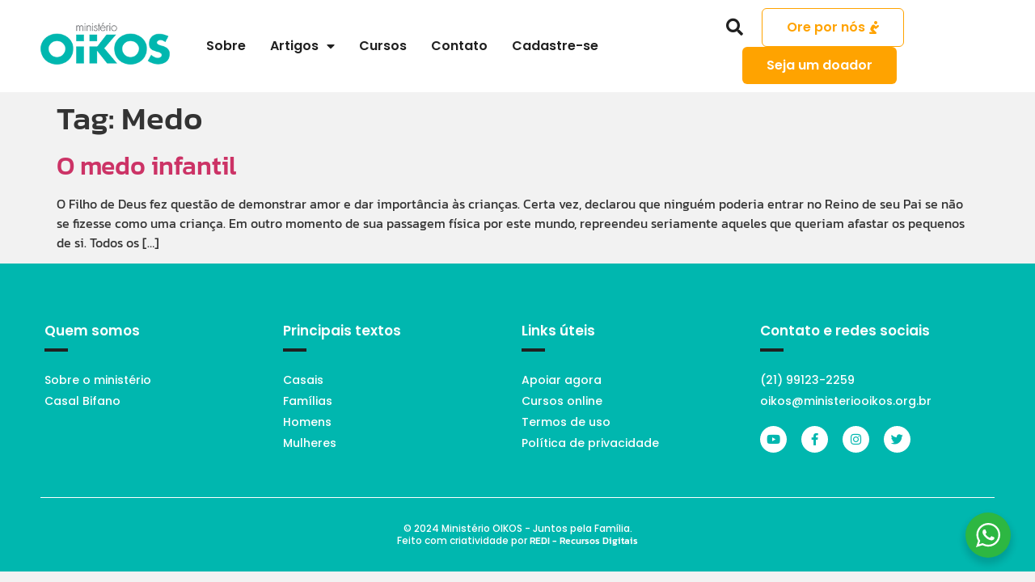

--- FILE ---
content_type: text/html; charset=UTF-8
request_url: https://ministeriooikos.org.br/tag/medo/
body_size: 20760
content:
<!doctype html>
<html dir="ltr" lang="pt-BR" prefix="og: https://ogp.me/ns#">
<head>
	<meta charset="UTF-8">
	<meta name="viewport" content="width=device-width, initial-scale=1">
	<link rel="profile" href="https://gmpg.org/xfn/11">
	<title>Medo - Ministério OIKOS</title>
	<style>img:is([sizes="auto" i], [sizes^="auto," i]) { contain-intrinsic-size: 3000px 1500px }</style>
	
		<!-- All in One SEO 4.8.5 - aioseo.com -->
	<meta name="robots" content="max-image-preview:large" />
	<link rel="canonical" href="https://ministeriooikos.org.br/tag/medo/" />
	<meta name="generator" content="All in One SEO (AIOSEO) 4.8.5" />
		<script type="application/ld+json" class="aioseo-schema">
			{"@context":"https:\/\/schema.org","@graph":[{"@type":"BreadcrumbList","@id":"https:\/\/ministeriooikos.org.br\/tag\/medo\/#breadcrumblist","itemListElement":[{"@type":"ListItem","@id":"https:\/\/ministeriooikos.org.br#listItem","position":1,"name":"Home","item":"https:\/\/ministeriooikos.org.br","nextItem":{"@type":"ListItem","@id":"https:\/\/ministeriooikos.org.br\/tag\/medo\/#listItem","name":"Medo"}},{"@type":"ListItem","@id":"https:\/\/ministeriooikos.org.br\/tag\/medo\/#listItem","position":2,"name":"Medo","previousItem":{"@type":"ListItem","@id":"https:\/\/ministeriooikos.org.br#listItem","name":"Home"}}]},{"@type":"CollectionPage","@id":"https:\/\/ministeriooikos.org.br\/tag\/medo\/#collectionpage","url":"https:\/\/ministeriooikos.org.br\/tag\/medo\/","name":"Medo - Minist\u00e9rio OIKOS","inLanguage":"pt-BR","isPartOf":{"@id":"https:\/\/ministeriooikos.org.br\/#website"},"breadcrumb":{"@id":"https:\/\/ministeriooikos.org.br\/tag\/medo\/#breadcrumblist"}},{"@type":"Organization","@id":"https:\/\/ministeriooikos.org.br\/#organization","name":"Minist\u00e9rio Oikos - Juntos pela Fam\u00edlia","description":"Juntos pela Fam\u00edlia","url":"https:\/\/ministeriooikos.org.br\/","telephone":"+5521991232259","logo":{"@type":"ImageObject","url":"https:\/\/ministeriooikos.org.br\/wp-content\/uploads\/2022\/11\/ministerio_oikos_logotipo_clr_250px.png","@id":"https:\/\/ministeriooikos.org.br\/tag\/medo\/#organizationLogo","width":246,"height":80},"image":{"@id":"https:\/\/ministeriooikos.org.br\/tag\/medo\/#organizationLogo"},"sameAs":["https:\/\/facebook.com\/ministeriooikos","https:\/\/x.com\/ministeriooikos","https:\/\/youtube.com\/ministeriooikos"]},{"@type":"WebSite","@id":"https:\/\/ministeriooikos.org.br\/#website","url":"https:\/\/ministeriooikos.org.br\/","name":"Minist\u00e9rio Oikos - Juntos pela Fam\u00edlia","alternateName":"Minist\u00e9rio Oikos - Juntos pela Fam\u00edlia","description":"Juntos pela Fam\u00edlia","inLanguage":"pt-BR","publisher":{"@id":"https:\/\/ministeriooikos.org.br\/#organization"}}]}
		</script>
		<!-- All in One SEO -->

<link rel='dns-prefetch' href='//www.googletagmanager.com' />
<link rel="alternate" type="application/rss+xml" title="Feed para Ministério OIKOS &raquo;" href="https://ministeriooikos.org.br/feed/" />
<link rel="alternate" type="application/rss+xml" title="Feed de comentários para Ministério OIKOS &raquo;" href="https://ministeriooikos.org.br/comments/feed/" />
<link rel="alternate" type="application/rss+xml" title="Feed de tag para Ministério OIKOS &raquo; Medo" href="https://ministeriooikos.org.br/tag/medo/feed/" />
<script>
window._wpemojiSettings = {"baseUrl":"https:\/\/s.w.org\/images\/core\/emoji\/16.0.1\/72x72\/","ext":".png","svgUrl":"https:\/\/s.w.org\/images\/core\/emoji\/16.0.1\/svg\/","svgExt":".svg","source":{"concatemoji":"https:\/\/ministeriooikos.org.br\/wp-includes\/js\/wp-emoji-release.min.js?ver=6.8.3"}};
/*! This file is auto-generated */
!function(s,n){var o,i,e;function c(e){try{var t={supportTests:e,timestamp:(new Date).valueOf()};sessionStorage.setItem(o,JSON.stringify(t))}catch(e){}}function p(e,t,n){e.clearRect(0,0,e.canvas.width,e.canvas.height),e.fillText(t,0,0);var t=new Uint32Array(e.getImageData(0,0,e.canvas.width,e.canvas.height).data),a=(e.clearRect(0,0,e.canvas.width,e.canvas.height),e.fillText(n,0,0),new Uint32Array(e.getImageData(0,0,e.canvas.width,e.canvas.height).data));return t.every(function(e,t){return e===a[t]})}function u(e,t){e.clearRect(0,0,e.canvas.width,e.canvas.height),e.fillText(t,0,0);for(var n=e.getImageData(16,16,1,1),a=0;a<n.data.length;a++)if(0!==n.data[a])return!1;return!0}function f(e,t,n,a){switch(t){case"flag":return n(e,"\ud83c\udff3\ufe0f\u200d\u26a7\ufe0f","\ud83c\udff3\ufe0f\u200b\u26a7\ufe0f")?!1:!n(e,"\ud83c\udde8\ud83c\uddf6","\ud83c\udde8\u200b\ud83c\uddf6")&&!n(e,"\ud83c\udff4\udb40\udc67\udb40\udc62\udb40\udc65\udb40\udc6e\udb40\udc67\udb40\udc7f","\ud83c\udff4\u200b\udb40\udc67\u200b\udb40\udc62\u200b\udb40\udc65\u200b\udb40\udc6e\u200b\udb40\udc67\u200b\udb40\udc7f");case"emoji":return!a(e,"\ud83e\udedf")}return!1}function g(e,t,n,a){var r="undefined"!=typeof WorkerGlobalScope&&self instanceof WorkerGlobalScope?new OffscreenCanvas(300,150):s.createElement("canvas"),o=r.getContext("2d",{willReadFrequently:!0}),i=(o.textBaseline="top",o.font="600 32px Arial",{});return e.forEach(function(e){i[e]=t(o,e,n,a)}),i}function t(e){var t=s.createElement("script");t.src=e,t.defer=!0,s.head.appendChild(t)}"undefined"!=typeof Promise&&(o="wpEmojiSettingsSupports",i=["flag","emoji"],n.supports={everything:!0,everythingExceptFlag:!0},e=new Promise(function(e){s.addEventListener("DOMContentLoaded",e,{once:!0})}),new Promise(function(t){var n=function(){try{var e=JSON.parse(sessionStorage.getItem(o));if("object"==typeof e&&"number"==typeof e.timestamp&&(new Date).valueOf()<e.timestamp+604800&&"object"==typeof e.supportTests)return e.supportTests}catch(e){}return null}();if(!n){if("undefined"!=typeof Worker&&"undefined"!=typeof OffscreenCanvas&&"undefined"!=typeof URL&&URL.createObjectURL&&"undefined"!=typeof Blob)try{var e="postMessage("+g.toString()+"("+[JSON.stringify(i),f.toString(),p.toString(),u.toString()].join(",")+"));",a=new Blob([e],{type:"text/javascript"}),r=new Worker(URL.createObjectURL(a),{name:"wpTestEmojiSupports"});return void(r.onmessage=function(e){c(n=e.data),r.terminate(),t(n)})}catch(e){}c(n=g(i,f,p,u))}t(n)}).then(function(e){for(var t in e)n.supports[t]=e[t],n.supports.everything=n.supports.everything&&n.supports[t],"flag"!==t&&(n.supports.everythingExceptFlag=n.supports.everythingExceptFlag&&n.supports[t]);n.supports.everythingExceptFlag=n.supports.everythingExceptFlag&&!n.supports.flag,n.DOMReady=!1,n.readyCallback=function(){n.DOMReady=!0}}).then(function(){return e}).then(function(){var e;n.supports.everything||(n.readyCallback(),(e=n.source||{}).concatemoji?t(e.concatemoji):e.wpemoji&&e.twemoji&&(t(e.twemoji),t(e.wpemoji)))}))}((window,document),window._wpemojiSettings);
</script>
<link rel='stylesheet' id='sgr-css' href='https://ministeriooikos.org.br/wp-content/plugins/simple-google-recaptcha/sgr.css?ver=1723909857' media='all' />
<link rel='stylesheet' id='xpro-elementor-addons-widgets-css' href='https://ministeriooikos.org.br/wp-content/plugins/xpro-elementor-addons/assets/css/xpro-widgets.css?ver=1.4.9' media='all' />
<link rel='stylesheet' id='xpro-elementor-addons-responsive-css' href='https://ministeriooikos.org.br/wp-content/plugins/xpro-elementor-addons/assets/css/xpro-responsive.css?ver=1.4.9' media='all' />
<link rel='stylesheet' id='font-awesome-css' href='https://ministeriooikos.org.br/wp-content/plugins/elementor/assets/lib/font-awesome/css/all.min.css?ver=5.15.3' media='all' />
<link rel='stylesheet' id='xpro-icons-css' href='https://ministeriooikos.org.br/wp-content/plugins/xpro-elementor-addons/assets/css/xpro-icons.min.css?ver=1.0.0' media='all' />
<style id='wp-emoji-styles-inline-css'>

	img.wp-smiley, img.emoji {
		display: inline !important;
		border: none !important;
		box-shadow: none !important;
		height: 1em !important;
		width: 1em !important;
		margin: 0 0.07em !important;
		vertical-align: -0.1em !important;
		background: none !important;
		padding: 0 !important;
	}
</style>
<link rel='stylesheet' id='wp-block-library-css' href='https://ministeriooikos.org.br/wp-includes/css/dist/block-library/style.min.css?ver=6.8.3' media='all' />
<link rel='stylesheet' id='nta-css-popup-css' href='https://ministeriooikos.org.br/wp-content/plugins/wp-whatsapp/assets/dist/css/style.css?ver=6.8.3' media='all' />
<style id='global-styles-inline-css'>
:root{--wp--preset--aspect-ratio--square: 1;--wp--preset--aspect-ratio--4-3: 4/3;--wp--preset--aspect-ratio--3-4: 3/4;--wp--preset--aspect-ratio--3-2: 3/2;--wp--preset--aspect-ratio--2-3: 2/3;--wp--preset--aspect-ratio--16-9: 16/9;--wp--preset--aspect-ratio--9-16: 9/16;--wp--preset--color--black: #000000;--wp--preset--color--cyan-bluish-gray: #abb8c3;--wp--preset--color--white: #ffffff;--wp--preset--color--pale-pink: #f78da7;--wp--preset--color--vivid-red: #cf2e2e;--wp--preset--color--luminous-vivid-orange: #ff6900;--wp--preset--color--luminous-vivid-amber: #fcb900;--wp--preset--color--light-green-cyan: #7bdcb5;--wp--preset--color--vivid-green-cyan: #00d084;--wp--preset--color--pale-cyan-blue: #8ed1fc;--wp--preset--color--vivid-cyan-blue: #0693e3;--wp--preset--color--vivid-purple: #9b51e0;--wp--preset--gradient--vivid-cyan-blue-to-vivid-purple: linear-gradient(135deg,rgba(6,147,227,1) 0%,rgb(155,81,224) 100%);--wp--preset--gradient--light-green-cyan-to-vivid-green-cyan: linear-gradient(135deg,rgb(122,220,180) 0%,rgb(0,208,130) 100%);--wp--preset--gradient--luminous-vivid-amber-to-luminous-vivid-orange: linear-gradient(135deg,rgba(252,185,0,1) 0%,rgba(255,105,0,1) 100%);--wp--preset--gradient--luminous-vivid-orange-to-vivid-red: linear-gradient(135deg,rgba(255,105,0,1) 0%,rgb(207,46,46) 100%);--wp--preset--gradient--very-light-gray-to-cyan-bluish-gray: linear-gradient(135deg,rgb(238,238,238) 0%,rgb(169,184,195) 100%);--wp--preset--gradient--cool-to-warm-spectrum: linear-gradient(135deg,rgb(74,234,220) 0%,rgb(151,120,209) 20%,rgb(207,42,186) 40%,rgb(238,44,130) 60%,rgb(251,105,98) 80%,rgb(254,248,76) 100%);--wp--preset--gradient--blush-light-purple: linear-gradient(135deg,rgb(255,206,236) 0%,rgb(152,150,240) 100%);--wp--preset--gradient--blush-bordeaux: linear-gradient(135deg,rgb(254,205,165) 0%,rgb(254,45,45) 50%,rgb(107,0,62) 100%);--wp--preset--gradient--luminous-dusk: linear-gradient(135deg,rgb(255,203,112) 0%,rgb(199,81,192) 50%,rgb(65,88,208) 100%);--wp--preset--gradient--pale-ocean: linear-gradient(135deg,rgb(255,245,203) 0%,rgb(182,227,212) 50%,rgb(51,167,181) 100%);--wp--preset--gradient--electric-grass: linear-gradient(135deg,rgb(202,248,128) 0%,rgb(113,206,126) 100%);--wp--preset--gradient--midnight: linear-gradient(135deg,rgb(2,3,129) 0%,rgb(40,116,252) 100%);--wp--preset--font-size--small: 13px;--wp--preset--font-size--medium: 20px;--wp--preset--font-size--large: 36px;--wp--preset--font-size--x-large: 42px;--wp--preset--spacing--20: 0.44rem;--wp--preset--spacing--30: 0.67rem;--wp--preset--spacing--40: 1rem;--wp--preset--spacing--50: 1.5rem;--wp--preset--spacing--60: 2.25rem;--wp--preset--spacing--70: 3.38rem;--wp--preset--spacing--80: 5.06rem;--wp--preset--shadow--natural: 6px 6px 9px rgba(0, 0, 0, 0.2);--wp--preset--shadow--deep: 12px 12px 50px rgba(0, 0, 0, 0.4);--wp--preset--shadow--sharp: 6px 6px 0px rgba(0, 0, 0, 0.2);--wp--preset--shadow--outlined: 6px 6px 0px -3px rgba(255, 255, 255, 1), 6px 6px rgba(0, 0, 0, 1);--wp--preset--shadow--crisp: 6px 6px 0px rgba(0, 0, 0, 1);}:root { --wp--style--global--content-size: 800px;--wp--style--global--wide-size: 1200px; }:where(body) { margin: 0; }.wp-site-blocks > .alignleft { float: left; margin-right: 2em; }.wp-site-blocks > .alignright { float: right; margin-left: 2em; }.wp-site-blocks > .aligncenter { justify-content: center; margin-left: auto; margin-right: auto; }:where(.wp-site-blocks) > * { margin-block-start: 24px; margin-block-end: 0; }:where(.wp-site-blocks) > :first-child { margin-block-start: 0; }:where(.wp-site-blocks) > :last-child { margin-block-end: 0; }:root { --wp--style--block-gap: 24px; }:root :where(.is-layout-flow) > :first-child{margin-block-start: 0;}:root :where(.is-layout-flow) > :last-child{margin-block-end: 0;}:root :where(.is-layout-flow) > *{margin-block-start: 24px;margin-block-end: 0;}:root :where(.is-layout-constrained) > :first-child{margin-block-start: 0;}:root :where(.is-layout-constrained) > :last-child{margin-block-end: 0;}:root :where(.is-layout-constrained) > *{margin-block-start: 24px;margin-block-end: 0;}:root :where(.is-layout-flex){gap: 24px;}:root :where(.is-layout-grid){gap: 24px;}.is-layout-flow > .alignleft{float: left;margin-inline-start: 0;margin-inline-end: 2em;}.is-layout-flow > .alignright{float: right;margin-inline-start: 2em;margin-inline-end: 0;}.is-layout-flow > .aligncenter{margin-left: auto !important;margin-right: auto !important;}.is-layout-constrained > .alignleft{float: left;margin-inline-start: 0;margin-inline-end: 2em;}.is-layout-constrained > .alignright{float: right;margin-inline-start: 2em;margin-inline-end: 0;}.is-layout-constrained > .aligncenter{margin-left: auto !important;margin-right: auto !important;}.is-layout-constrained > :where(:not(.alignleft):not(.alignright):not(.alignfull)){max-width: var(--wp--style--global--content-size);margin-left: auto !important;margin-right: auto !important;}.is-layout-constrained > .alignwide{max-width: var(--wp--style--global--wide-size);}body .is-layout-flex{display: flex;}.is-layout-flex{flex-wrap: wrap;align-items: center;}.is-layout-flex > :is(*, div){margin: 0;}body .is-layout-grid{display: grid;}.is-layout-grid > :is(*, div){margin: 0;}body{padding-top: 0px;padding-right: 0px;padding-bottom: 0px;padding-left: 0px;}a:where(:not(.wp-element-button)){text-decoration: underline;}:root :where(.wp-element-button, .wp-block-button__link){background-color: #32373c;border-width: 0;color: #fff;font-family: inherit;font-size: inherit;line-height: inherit;padding: calc(0.667em + 2px) calc(1.333em + 2px);text-decoration: none;}.has-black-color{color: var(--wp--preset--color--black) !important;}.has-cyan-bluish-gray-color{color: var(--wp--preset--color--cyan-bluish-gray) !important;}.has-white-color{color: var(--wp--preset--color--white) !important;}.has-pale-pink-color{color: var(--wp--preset--color--pale-pink) !important;}.has-vivid-red-color{color: var(--wp--preset--color--vivid-red) !important;}.has-luminous-vivid-orange-color{color: var(--wp--preset--color--luminous-vivid-orange) !important;}.has-luminous-vivid-amber-color{color: var(--wp--preset--color--luminous-vivid-amber) !important;}.has-light-green-cyan-color{color: var(--wp--preset--color--light-green-cyan) !important;}.has-vivid-green-cyan-color{color: var(--wp--preset--color--vivid-green-cyan) !important;}.has-pale-cyan-blue-color{color: var(--wp--preset--color--pale-cyan-blue) !important;}.has-vivid-cyan-blue-color{color: var(--wp--preset--color--vivid-cyan-blue) !important;}.has-vivid-purple-color{color: var(--wp--preset--color--vivid-purple) !important;}.has-black-background-color{background-color: var(--wp--preset--color--black) !important;}.has-cyan-bluish-gray-background-color{background-color: var(--wp--preset--color--cyan-bluish-gray) !important;}.has-white-background-color{background-color: var(--wp--preset--color--white) !important;}.has-pale-pink-background-color{background-color: var(--wp--preset--color--pale-pink) !important;}.has-vivid-red-background-color{background-color: var(--wp--preset--color--vivid-red) !important;}.has-luminous-vivid-orange-background-color{background-color: var(--wp--preset--color--luminous-vivid-orange) !important;}.has-luminous-vivid-amber-background-color{background-color: var(--wp--preset--color--luminous-vivid-amber) !important;}.has-light-green-cyan-background-color{background-color: var(--wp--preset--color--light-green-cyan) !important;}.has-vivid-green-cyan-background-color{background-color: var(--wp--preset--color--vivid-green-cyan) !important;}.has-pale-cyan-blue-background-color{background-color: var(--wp--preset--color--pale-cyan-blue) !important;}.has-vivid-cyan-blue-background-color{background-color: var(--wp--preset--color--vivid-cyan-blue) !important;}.has-vivid-purple-background-color{background-color: var(--wp--preset--color--vivid-purple) !important;}.has-black-border-color{border-color: var(--wp--preset--color--black) !important;}.has-cyan-bluish-gray-border-color{border-color: var(--wp--preset--color--cyan-bluish-gray) !important;}.has-white-border-color{border-color: var(--wp--preset--color--white) !important;}.has-pale-pink-border-color{border-color: var(--wp--preset--color--pale-pink) !important;}.has-vivid-red-border-color{border-color: var(--wp--preset--color--vivid-red) !important;}.has-luminous-vivid-orange-border-color{border-color: var(--wp--preset--color--luminous-vivid-orange) !important;}.has-luminous-vivid-amber-border-color{border-color: var(--wp--preset--color--luminous-vivid-amber) !important;}.has-light-green-cyan-border-color{border-color: var(--wp--preset--color--light-green-cyan) !important;}.has-vivid-green-cyan-border-color{border-color: var(--wp--preset--color--vivid-green-cyan) !important;}.has-pale-cyan-blue-border-color{border-color: var(--wp--preset--color--pale-cyan-blue) !important;}.has-vivid-cyan-blue-border-color{border-color: var(--wp--preset--color--vivid-cyan-blue) !important;}.has-vivid-purple-border-color{border-color: var(--wp--preset--color--vivid-purple) !important;}.has-vivid-cyan-blue-to-vivid-purple-gradient-background{background: var(--wp--preset--gradient--vivid-cyan-blue-to-vivid-purple) !important;}.has-light-green-cyan-to-vivid-green-cyan-gradient-background{background: var(--wp--preset--gradient--light-green-cyan-to-vivid-green-cyan) !important;}.has-luminous-vivid-amber-to-luminous-vivid-orange-gradient-background{background: var(--wp--preset--gradient--luminous-vivid-amber-to-luminous-vivid-orange) !important;}.has-luminous-vivid-orange-to-vivid-red-gradient-background{background: var(--wp--preset--gradient--luminous-vivid-orange-to-vivid-red) !important;}.has-very-light-gray-to-cyan-bluish-gray-gradient-background{background: var(--wp--preset--gradient--very-light-gray-to-cyan-bluish-gray) !important;}.has-cool-to-warm-spectrum-gradient-background{background: var(--wp--preset--gradient--cool-to-warm-spectrum) !important;}.has-blush-light-purple-gradient-background{background: var(--wp--preset--gradient--blush-light-purple) !important;}.has-blush-bordeaux-gradient-background{background: var(--wp--preset--gradient--blush-bordeaux) !important;}.has-luminous-dusk-gradient-background{background: var(--wp--preset--gradient--luminous-dusk) !important;}.has-pale-ocean-gradient-background{background: var(--wp--preset--gradient--pale-ocean) !important;}.has-electric-grass-gradient-background{background: var(--wp--preset--gradient--electric-grass) !important;}.has-midnight-gradient-background{background: var(--wp--preset--gradient--midnight) !important;}.has-small-font-size{font-size: var(--wp--preset--font-size--small) !important;}.has-medium-font-size{font-size: var(--wp--preset--font-size--medium) !important;}.has-large-font-size{font-size: var(--wp--preset--font-size--large) !important;}.has-x-large-font-size{font-size: var(--wp--preset--font-size--x-large) !important;}
:root :where(.wp-block-pullquote){font-size: 1.5em;line-height: 1.6;}
</style>
<link rel='stylesheet' id='mailingboss-wp-plugin-css' href='https://ministeriooikos.org.br/wp-content/plugins/mailingboss/public/css/mailingboss-wp-plugin-public.css?ver=1.0.18' media='all' />
<link rel='stylesheet' id='dashicons-css' href='https://ministeriooikos.org.br/wp-includes/css/dashicons.min.css?ver=6.8.3' media='all' />
<link rel='stylesheet' id='to-top-css' href='https://ministeriooikos.org.br/wp-content/plugins/to-top/public/css/to-top-public.css?ver=2.5.4' media='all' />
<link rel='stylesheet' id='xpro-theme-builder-css' href='https://ministeriooikos.org.br/wp-content/plugins/xpro-theme-builder/assets/css/xpro-theme-builder.css?ver=1.2.11' media='all' />
<link rel='stylesheet' id='elementor-icons-css' href='https://ministeriooikos.org.br/wp-content/plugins/elementor/assets/lib/eicons/css/elementor-icons.min.css?ver=5.36.0' media='all' />
<link rel='stylesheet' id='elementor-frontend-css' href='https://ministeriooikos.org.br/wp-content/plugins/elementor/assets/css/frontend.min.css?ver=3.28.2' media='all' />
<link rel='stylesheet' id='elementor-post-22-css' href='https://ministeriooikos.org.br/wp-content/uploads/elementor/css/post-22.css?ver=1754398731' media='all' />
<link rel='stylesheet' id='xpro-elementor-widgetarea-editor-css' href='https://ministeriooikos.org.br/wp-content/plugins/xpro-elementor-addons/inc/controls/assets/css/widgetarea-editor.css?ver=1.4.9' media='all' />
<link rel='stylesheet' id='hello-elementor-css' href='https://ministeriooikos.org.br/wp-content/themes/hello-elementor/style.min.css?ver=3.3.0' media='all' />
<link rel='stylesheet' id='hello-elementor-theme-style-css' href='https://ministeriooikos.org.br/wp-content/themes/hello-elementor/theme.min.css?ver=3.3.0' media='all' />
<link rel='stylesheet' id='hello-elementor-header-footer-css' href='https://ministeriooikos.org.br/wp-content/themes/hello-elementor/header-footer.min.css?ver=3.3.0' media='all' />
<link rel='stylesheet' id='widget-nav-menu-css' href='https://ministeriooikos.org.br/wp-content/plugins/elementor-pro/assets/css/widget-nav-menu.min.css?ver=3.28.2' media='all' />
<link rel='stylesheet' id='e-animation-fadeIn-css' href='https://ministeriooikos.org.br/wp-content/plugins/elementor/assets/lib/animations/styles/fadeIn.min.css?ver=3.28.2' media='all' />
<link rel='stylesheet' id='widget-search-form-css' href='https://ministeriooikos.org.br/wp-content/plugins/elementor-pro/assets/css/widget-search-form.min.css?ver=3.28.2' media='all' />
<link rel='stylesheet' id='elementor-icons-shared-0-css' href='https://ministeriooikos.org.br/wp-content/plugins/elementor/assets/lib/font-awesome/css/fontawesome.min.css?ver=5.15.3' media='all' />
<link rel='stylesheet' id='elementor-icons-fa-solid-css' href='https://ministeriooikos.org.br/wp-content/plugins/elementor/assets/lib/font-awesome/css/solid.min.css?ver=5.15.3' media='all' />
<link rel='stylesheet' id='widget-heading-css' href='https://ministeriooikos.org.br/wp-content/plugins/elementor/assets/css/widget-heading.min.css?ver=3.28.2' media='all' />
<link rel='stylesheet' id='widget-form-css' href='https://ministeriooikos.org.br/wp-content/plugins/elementor-pro/assets/css/widget-form.min.css?ver=3.28.2' media='all' />
<link rel='stylesheet' id='widget-divider-css' href='https://ministeriooikos.org.br/wp-content/plugins/elementor/assets/css/widget-divider.min.css?ver=3.28.2' media='all' />
<link rel='stylesheet' id='widget-icon-list-css' href='https://ministeriooikos.org.br/wp-content/plugins/elementor/assets/css/widget-icon-list.min.css?ver=3.28.2' media='all' />
<link rel='stylesheet' id='widget-social-icons-css' href='https://ministeriooikos.org.br/wp-content/plugins/elementor/assets/css/widget-social-icons.min.css?ver=3.28.2' media='all' />
<link rel='stylesheet' id='e-apple-webkit-css' href='https://ministeriooikos.org.br/wp-content/plugins/elementor/assets/css/conditionals/apple-webkit.min.css?ver=3.28.2' media='all' />
<link rel='stylesheet' id='elementor-post-95-css' href='https://ministeriooikos.org.br/wp-content/uploads/elementor/css/post-95.css?ver=1754398731' media='all' />
<link rel='stylesheet' id='elementor-post-139-css' href='https://ministeriooikos.org.br/wp-content/uploads/elementor/css/post-139.css?ver=1754398731' media='all' />
<link rel='stylesheet' id='elementskit-parallax-style-css' href='https://ministeriooikos.org.br/wp-content/plugins/elementskit/modules/parallax/assets/css/style.css?ver=2.8.0' media='all' />
<link rel='stylesheet' id='taxopress-frontend-css-css' href='https://ministeriooikos.org.br/wp-content/plugins/simple-tags/assets/frontend/css/frontend.css?ver=3.33.0' media='all' />
<link rel='stylesheet' id='ekit-widget-styles-css' href='https://ministeriooikos.org.br/wp-content/plugins/elementskit-lite/widgets/init/assets/css/widget-styles.css?ver=3.6.0' media='all' />
<link rel='stylesheet' id='ekit-widget-styles-pro-css' href='https://ministeriooikos.org.br/wp-content/plugins/elementskit/widgets/init/assets/css/widget-styles-pro.css?ver=2.8.0' media='all' />
<link rel='stylesheet' id='ekit-responsive-css' href='https://ministeriooikos.org.br/wp-content/plugins/elementskit-lite/widgets/init/assets/css/responsive.css?ver=3.6.0' media='all' />
<link rel='stylesheet' id='elementor-gf-local-kanit-css' href='https://ministeriooikos.org.br/wp-content/uploads/elementor/google-fonts/css/kanit.css?ver=1742409172' media='all' />
<link rel='stylesheet' id='elementor-gf-local-poppins-css' href='https://ministeriooikos.org.br/wp-content/uploads/elementor/google-fonts/css/poppins.css?ver=1742409175' media='all' />
<link rel='stylesheet' id='elementor-icons-fa-brands-css' href='https://ministeriooikos.org.br/wp-content/plugins/elementor/assets/lib/font-awesome/css/brands.min.css?ver=5.15.3' media='all' />
<script id="sgr-js-extra">
var sgr = {"sgr_site_key":"6Ldfaj0oAAAAAAkj1Y9aEcz5nFv6hESWUYsUxeQR"};
</script>
<script src="https://ministeriooikos.org.br/wp-content/plugins/simple-google-recaptcha/sgr.js?ver=1723909857" id="sgr-js"></script>
<script src="https://ministeriooikos.org.br/wp-includes/js/jquery/jquery.min.js?ver=3.7.1" id="jquery-core-js"></script>
<script src="https://ministeriooikos.org.br/wp-includes/js/jquery/jquery-migrate.min.js?ver=3.4.1" id="jquery-migrate-js"></script>
<script src="https://ministeriooikos.org.br/wp-content/plugins/mailingboss/public/js/mailingboss-wp-plugin-public.js?ver=1.0.18" id="mailingboss-wp-plugin-js"></script>
<script id="to-top-js-extra">
var to_top_options = {"scroll_offset":"100","icon_opacity":"50","style":"icon","icon_type":"dashicons-arrow-up-alt2","icon_color":"#ffffff","icon_bg_color":"#00b7af","icon_size":"48","border_radius":"50","image":"https:\/\/ministeriooikos.org.br\/wp-content\/plugins\/to-top\/admin\/images\/default.png","image_width":"65","image_alt":"","location":"bottom-right","margin_x":"29","margin_y":"96","show_on_admin":"0","enable_autohide":"0","autohide_time":"2","enable_hide_small_device":"0","small_device_max_width":"640","reset":"0"};
</script>
<script async src="https://ministeriooikos.org.br/wp-content/plugins/to-top/public/js/to-top-public.js?ver=2.5.4" id="to-top-js"></script>
<script src="https://ministeriooikos.org.br/wp-content/plugins/elementskit/modules/parallax/assets/js/jarallax.js?ver=2.8.0" id="jarallax-js"></script>
<script src="https://ministeriooikos.org.br/wp-content/plugins/simple-tags/assets/frontend/js/frontend.js?ver=3.33.0" id="taxopress-frontend-js-js"></script>

<!-- Snippet da etiqueta do Google (gtag.js) adicionado pelo Site Kit -->
<!-- Snippet do Google Análises adicionado pelo Site Kit -->
<script src="https://www.googletagmanager.com/gtag/js?id=G-1P8HEJHFRD" id="google_gtagjs-js" async></script>
<script id="google_gtagjs-js-after">
window.dataLayer = window.dataLayer || [];function gtag(){dataLayer.push(arguments);}
gtag("set","linker",{"domains":["ministeriooikos.org.br"]});
gtag("js", new Date());
gtag("set", "developer_id.dZTNiMT", true);
gtag("config", "G-1P8HEJHFRD");
</script>
<link rel="https://api.w.org/" href="https://ministeriooikos.org.br/wp-json/" /><link rel="alternate" title="JSON" type="application/json" href="https://ministeriooikos.org.br/wp-json/wp/v2/tags/111" /><link rel="EditURI" type="application/rsd+xml" title="RSD" href="https://ministeriooikos.org.br/xmlrpc.php?rsd" />
<meta name="generator" content="WordPress 6.8.3" />
<meta name="generator" content="Site Kit by Google 1.170.0" /><meta name="generator" content="Elementor 3.28.2; features: additional_custom_breakpoints, e_local_google_fonts; settings: css_print_method-external, google_font-enabled, font_display-swap">
<!-- Meta Pixel Code -->
<script>
!function(f,b,e,v,n,t,s)
{if(f.fbq)return;n=f.fbq=function(){n.callMethod?
n.callMethod.apply(n,arguments):n.queue.push(arguments)};
if(!f._fbq)f._fbq=n;n.push=n;n.loaded=!0;n.version='2.0';
n.queue=[];t=b.createElement(e);t.async=!0;
t.src=v;s=b.getElementsByTagName(e)[0];
s.parentNode.insertBefore(t,s)}(window, document,'script',
'https://connect.facebook.net/en_US/fbevents.js');
fbq('init', '321960752065838');
fbq('track', 'PageView');
</script>
<noscript><img height="1" width="1" style="display:none"
src="https://www.facebook.com/tr?id=321960752065838&ev=PageView&noscript=1"
/></noscript>
<!-- End Meta Pixel Code -->

			<script type="text/javascript">
				var elementskit_module_parallax_url = "https://ministeriooikos.org.br/wp-content/plugins/elementskit/modules/parallax/"
			</script>
					<style>
				.e-con.e-parent:nth-of-type(n+4):not(.e-lazyloaded):not(.e-no-lazyload),
				.e-con.e-parent:nth-of-type(n+4):not(.e-lazyloaded):not(.e-no-lazyload) * {
					background-image: none !important;
				}
				@media screen and (max-height: 1024px) {
					.e-con.e-parent:nth-of-type(n+3):not(.e-lazyloaded):not(.e-no-lazyload),
					.e-con.e-parent:nth-of-type(n+3):not(.e-lazyloaded):not(.e-no-lazyload) * {
						background-image: none !important;
					}
				}
				@media screen and (max-height: 640px) {
					.e-con.e-parent:nth-of-type(n+2):not(.e-lazyloaded):not(.e-no-lazyload),
					.e-con.e-parent:nth-of-type(n+2):not(.e-lazyloaded):not(.e-no-lazyload) * {
						background-image: none !important;
					}
				}
			</style>
						<meta name="theme-color" content="#00D2C9">
			<!-- Meta Pixel Code -->
<script>
!function(f,b,e,v,n,t,s)
{if(f.fbq)return;n=f.fbq=function(){n.callMethod?
n.callMethod.apply(n,arguments):n.queue.push(arguments)};
if(!f._fbq)f._fbq=n;n.push=n;n.loaded=!0;n.version='2.0';
n.queue=[];t=b.createElement(e);t.async=!0;
t.src=v;s=b.getElementsByTagName(e)[0];
s.parentNode.insertBefore(t,s)}(window, document,'script',
'https://connect.facebook.net/en_US/fbevents.js');
fbq('init', '321960752065838');
fbq('track', 'PageView');
</script>
<noscript><img height="1" width="1" style="display:none"
src="https://www.facebook.com/tr?id=321960752065838&ev=PageView&noscript=1"
/></noscript>
<!-- End Meta Pixel Code --><link rel="icon" href="https://ministeriooikos.org.br/wp-content/uploads/2022/11/ministerio_oikos_favicon-150x150.png" sizes="32x32" />
<link rel="icon" href="https://ministeriooikos.org.br/wp-content/uploads/2022/11/ministerio_oikos_favicon.png" sizes="192x192" />
<link rel="apple-touch-icon" href="https://ministeriooikos.org.br/wp-content/uploads/2022/11/ministerio_oikos_favicon.png" />
<meta name="msapplication-TileImage" content="https://ministeriooikos.org.br/wp-content/uploads/2022/11/ministerio_oikos_favicon.png" />
<!-- To Top Custom CSS --><style type='text/css'>#to_top_scrollup {font-size: 48px; width: 48px; height: 48px;background-color: #00b7af;-webkit-border-radius: 50%; -moz-border-radius: 50%; border-radius: 50%;right:29px;bottom:96px;}</style></head>
<body class="archive tag tag-medo tag-111 wp-custom-logo wp-embed-responsive wp-theme-hello-elementor xpro-theme-builder-template theme-default elementor-default elementor-kit-22">



<a class="skip-link screen-reader-text" href="#content">Ir para o conteúdo</a>

		<header data-elementor-type="header" data-elementor-id="95" class="elementor elementor-95 elementor-location-header" data-elementor-post-type="elementor_library">
					<section class="elementor-section elementor-top-section elementor-element elementor-element-70d5e29 ekit-sticky--top elementor-section-boxed elementor-section-height-default elementor-section-height-default" data-id="70d5e29" data-element_type="section" data-settings="{&quot;background_background&quot;:&quot;classic&quot;,&quot;ekit_sticky&quot;:&quot;top&quot;,&quot;ekit_sticky_offset&quot;:{&quot;unit&quot;:&quot;px&quot;,&quot;size&quot;:0,&quot;sizes&quot;:[]},&quot;ekit_sticky_on&quot;:&quot;desktop_tablet_mobile&quot;,&quot;ekit_sticky_effect_offset&quot;:{&quot;unit&quot;:&quot;px&quot;,&quot;size&quot;:0,&quot;sizes&quot;:[]},&quot;ekit_has_onepagescroll_dot&quot;:&quot;yes&quot;}">
						<div class="elementor-container elementor-column-gap-default">
					<div class="elementor-column elementor-col-33 elementor-top-column elementor-element elementor-element-04cff7b animated-slow" data-id="04cff7b" data-element_type="column" data-settings="{&quot;animation&quot;:&quot;none&quot;}">
			<div class="elementor-widget-wrap elementor-element-populated">
						<div class="elementor-element elementor-element-706bcc0 elementor-widget elementor-widget-xpro-site-logo" data-id="706bcc0" data-element_type="widget" data-settings="{&quot;ekit_we_effect_on&quot;:&quot;none&quot;}" data-widget_type="xpro-site-logo.default">
				<div class="elementor-widget-container">
					<a href="https://ministeriooikos.org.br">
	<div class="xpro-site-logo">
		<img width="246" height="80" src="https://ministeriooikos.org.br/wp-content/uploads/2022/11/ministerio_oikos_logotipo_clr_250px.png" class="attachment-medium size-medium" alt="" decoding="async" />	</div>
</a>
				</div>
				</div>
					</div>
		</div>
				<div class="elementor-column elementor-col-33 elementor-top-column elementor-element elementor-element-5c289a5 animated-slow elementor-invisible" data-id="5c289a5" data-element_type="column" data-settings="{&quot;animation&quot;:&quot;fadeIn&quot;}">
			<div class="elementor-widget-wrap elementor-element-populated">
						<div class="elementor-element elementor-element-1734f07 elementor-nav-menu__align-center elementor-nav-menu--stretch elementor-nav-menu--dropdown-tablet elementor-nav-menu__text-align-aside elementor-nav-menu--toggle elementor-nav-menu--burger elementor-widget elementor-widget-nav-menu" data-id="1734f07" data-element_type="widget" data-settings="{&quot;full_width&quot;:&quot;stretch&quot;,&quot;layout&quot;:&quot;horizontal&quot;,&quot;submenu_icon&quot;:{&quot;value&quot;:&quot;&lt;i class=\&quot;fas fa-caret-down\&quot;&gt;&lt;\/i&gt;&quot;,&quot;library&quot;:&quot;fa-solid&quot;},&quot;toggle&quot;:&quot;burger&quot;,&quot;ekit_we_effect_on&quot;:&quot;none&quot;}" data-widget_type="nav-menu.default">
				<div class="elementor-widget-container">
								<nav aria-label="Menu" class="elementor-nav-menu--main elementor-nav-menu__container elementor-nav-menu--layout-horizontal e--pointer-none">
				<ul id="menu-1-1734f07" class="elementor-nav-menu"><li class="menu-item menu-item-type-custom menu-item-object-custom menu-item-5212"><a href="https://ministeriooikos.org.br/sobre-o-ministerio-oikos/" class="elementor-item">Sobre</a></li>
<li class="menu-item menu-item-type-custom menu-item-object-custom menu-item-has-children menu-item-5213"><a href="#artigos" class="elementor-item elementor-item-anchor">Artigos</a>
<ul class="sub-menu elementor-nav-menu--dropdown">
	<li class="menu-item menu-item-type-custom menu-item-object-custom menu-item-6338"><a href="/solteiros-e-divorciados" class="elementor-sub-item">Solteiros e Divorciados</a></li>
	<li class="menu-item menu-item-type-custom menu-item-object-custom menu-item-6339"><a href="/casais" class="elementor-sub-item">Casais</a></li>
	<li class="menu-item menu-item-type-custom menu-item-object-custom menu-item-6340"><a href="/familia" class="elementor-sub-item">Família</a></li>
	<li class="menu-item menu-item-type-custom menu-item-object-custom menu-item-6343"><a href="/homens" class="elementor-sub-item">Homens</a></li>
	<li class="menu-item menu-item-type-custom menu-item-object-custom menu-item-6341"><a href="/mulheres" class="elementor-sub-item">Mulheres</a></li>
	<li class="menu-item menu-item-type-custom menu-item-object-custom menu-item-6342"><a href="/noivos" class="elementor-sub-item">Noivos</a></li>
	<li class="menu-item menu-item-type-custom menu-item-object-custom menu-item-6344"><a href="/pais" class="elementor-sub-item">Pais</a></li>
	<li class="menu-item menu-item-type-custom menu-item-object-custom menu-item-6345"><a href="/pastores" class="elementor-sub-item">Pastores</a></li>
	<li class="menu-item menu-item-type-custom menu-item-object-custom menu-item-6346"><a href="/sexualidade" class="elementor-sub-item">Sexualidade</a></li>
</ul>
</li>
<li class="menu-item menu-item-type-custom menu-item-object-custom menu-item-5214"><a target="_blank" href="https://www.escoladefamilia.com.br" class="elementor-item">Cursos</a></li>
<li class="menu-item menu-item-type-custom menu-item-object-custom menu-item-5215"><a href="/contato" class="elementor-item">Contato</a></li>
<li class="menu-item menu-item-type-custom menu-item-object-custom menu-item-6347"><a href="https://app.mailingboss.com/lists/617e0712cee84/subscribe" class="elementor-item">Cadastre-se</a></li>
</ul>			</nav>
					<div class="elementor-menu-toggle" role="button" tabindex="0" aria-label="Menu Toggle" aria-expanded="false">
			<i aria-hidden="true" role="presentation" class="elementor-menu-toggle__icon--open eicon-menu-bar"></i><i aria-hidden="true" role="presentation" class="elementor-menu-toggle__icon--close eicon-close"></i>		</div>
					<nav class="elementor-nav-menu--dropdown elementor-nav-menu__container" aria-hidden="true">
				<ul id="menu-2-1734f07" class="elementor-nav-menu"><li class="menu-item menu-item-type-custom menu-item-object-custom menu-item-5212"><a href="https://ministeriooikos.org.br/sobre-o-ministerio-oikos/" class="elementor-item" tabindex="-1">Sobre</a></li>
<li class="menu-item menu-item-type-custom menu-item-object-custom menu-item-has-children menu-item-5213"><a href="#artigos" class="elementor-item elementor-item-anchor" tabindex="-1">Artigos</a>
<ul class="sub-menu elementor-nav-menu--dropdown">
	<li class="menu-item menu-item-type-custom menu-item-object-custom menu-item-6338"><a href="/solteiros-e-divorciados" class="elementor-sub-item" tabindex="-1">Solteiros e Divorciados</a></li>
	<li class="menu-item menu-item-type-custom menu-item-object-custom menu-item-6339"><a href="/casais" class="elementor-sub-item" tabindex="-1">Casais</a></li>
	<li class="menu-item menu-item-type-custom menu-item-object-custom menu-item-6340"><a href="/familia" class="elementor-sub-item" tabindex="-1">Família</a></li>
	<li class="menu-item menu-item-type-custom menu-item-object-custom menu-item-6343"><a href="/homens" class="elementor-sub-item" tabindex="-1">Homens</a></li>
	<li class="menu-item menu-item-type-custom menu-item-object-custom menu-item-6341"><a href="/mulheres" class="elementor-sub-item" tabindex="-1">Mulheres</a></li>
	<li class="menu-item menu-item-type-custom menu-item-object-custom menu-item-6342"><a href="/noivos" class="elementor-sub-item" tabindex="-1">Noivos</a></li>
	<li class="menu-item menu-item-type-custom menu-item-object-custom menu-item-6344"><a href="/pais" class="elementor-sub-item" tabindex="-1">Pais</a></li>
	<li class="menu-item menu-item-type-custom menu-item-object-custom menu-item-6345"><a href="/pastores" class="elementor-sub-item" tabindex="-1">Pastores</a></li>
	<li class="menu-item menu-item-type-custom menu-item-object-custom menu-item-6346"><a href="/sexualidade" class="elementor-sub-item" tabindex="-1">Sexualidade</a></li>
</ul>
</li>
<li class="menu-item menu-item-type-custom menu-item-object-custom menu-item-5214"><a target="_blank" href="https://www.escoladefamilia.com.br" class="elementor-item" tabindex="-1">Cursos</a></li>
<li class="menu-item menu-item-type-custom menu-item-object-custom menu-item-5215"><a href="/contato" class="elementor-item" tabindex="-1">Contato</a></li>
<li class="menu-item menu-item-type-custom menu-item-object-custom menu-item-6347"><a href="https://app.mailingboss.com/lists/617e0712cee84/subscribe" class="elementor-item" tabindex="-1">Cadastre-se</a></li>
</ul>			</nav>
						</div>
				</div>
					</div>
		</div>
				<div class="elementor-column elementor-col-33 elementor-top-column elementor-element elementor-element-c0a3511 animated-slow elementor-hidden-tablet elementor-hidden-mobile" data-id="c0a3511" data-element_type="column" data-settings="{&quot;animation&quot;:&quot;none&quot;}">
			<div class="elementor-widget-wrap elementor-element-populated">
						<div class="elementor-element elementor-element-9138688 elementor-search-form--skin-full_screen elementor-widget__width-initial elementor-widget elementor-widget-search-form" data-id="9138688" data-element_type="widget" data-settings="{&quot;skin&quot;:&quot;full_screen&quot;,&quot;ekit_we_effect_on&quot;:&quot;none&quot;}" data-widget_type="search-form.default">
				<div class="elementor-widget-container">
							<search role="search">
			<form class="elementor-search-form" action="https://ministeriooikos.org.br" method="get">
												<div class="elementor-search-form__toggle" role="button" tabindex="0" aria-label="Search">
					<i aria-hidden="true" class="fas fa-search"></i>				</div>
								<div class="elementor-search-form__container">
					<label class="elementor-screen-only" for="elementor-search-form-9138688">Search</label>

					
					<input id="elementor-search-form-9138688" placeholder="Pesquisar..." class="elementor-search-form__input" type="search" name="s" value="">
					
					
										<div class="dialog-lightbox-close-button dialog-close-button" role="button" tabindex="0" aria-label="Close this search box.">
						<i aria-hidden="true" class="eicon-close"></i>					</div>
									</div>
			</form>
		</search>
						</div>
				</div>
				<div class="elementor-element elementor-element-4a76fc3 elementor-align-right elementor-widget__width-initial elementor-widget elementor-widget-elementskit-button" data-id="4a76fc3" data-element_type="widget" data-settings="{&quot;ekit_we_effect_on&quot;:&quot;none&quot;}" data-widget_type="elementskit-button.default">
				<div class="elementor-widget-container">
					<div class="ekit-wid-con" >		<div class="ekit-btn-wraper">
							<a href="https://app.mailingboss.com/lists/67fd04037e07c/subscribe" target="_blank" class="elementskit-btn  whitespace--normal" id="">
					Ore por nós<i class="fas fa-pray"></i>				</a>
					</div>
        </div>				</div>
				</div>
				<div class="elementor-element elementor-element-daaaaa0 elementor-align-right elementor-widget__width-initial elementor-widget elementor-widget-elementskit-button" data-id="daaaaa0" data-element_type="widget" data-settings="{&quot;ekit_we_effect_on&quot;:&quot;none&quot;}" data-widget_type="elementskit-button.default">
				<div class="elementor-widget-container">
					<div class="ekit-wid-con" >		<div class="ekit-btn-wraper">
							<a href="https://www.afamiliasobataque.com.br/alistamento#offer" target="_blank" class="elementskit-btn  whitespace--normal" id="">
					Seja um doador				</a>
					</div>
        </div>				</div>
				</div>
					</div>
		</div>
					</div>
		</section>
				</header>
		<main id="content" class="site-main">

			<div class="page-header">
			<h1 class="entry-title">Tag: <span>Medo</span></h1>		</div>
	
	<div class="page-content">
					<article class="post">
				<h2 class="entry-title"><a href="https://ministeriooikos.org.br/o-medo-infantil/">O medo infantil</a></h2><a href="https://ministeriooikos.org.br/o-medo-infantil/"></a><p>O Filho de Deus fez questão de demonstrar amor e dar importância às crianças. Certa vez, declarou que ninguém poderia entrar no Reino de seu Pai se não se fizesse como uma criança. Em outro momento de sua passagem física por este mundo, repreendeu seriamente aqueles que queriam afastar os pequenos de si. Todos os [&hellip;]</p>
			</article>
			</div>

	
</main>
		<div data-elementor-type="footer" data-elementor-id="139" class="elementor elementor-139 elementor-location-footer" data-elementor-post-type="elementor_library">
					<section class="elementor-section elementor-top-section elementor-element elementor-element-3731e2a elementor-hidden-desktop elementor-hidden-tablet elementor-hidden-mobile elementor-section-boxed elementor-section-height-default elementor-section-height-default" data-id="3731e2a" data-element_type="section" data-settings="{&quot;background_background&quot;:&quot;classic&quot;,&quot;ekit_has_onepagescroll_dot&quot;:&quot;yes&quot;}">
							<div class="elementor-background-overlay"></div>
							<div class="elementor-container elementor-column-gap-default">
					<div class="elementor-column elementor-col-100 elementor-top-column elementor-element elementor-element-b17e7f7" data-id="b17e7f7" data-element_type="column">
			<div class="elementor-widget-wrap elementor-element-populated">
						<section class="elementor-section elementor-inner-section elementor-element elementor-element-efa0a2d elementor-section-full_width animated-slow elementor-section-height-default elementor-section-height-default" data-id="efa0a2d" data-element_type="section" data-settings="{&quot;animation&quot;:&quot;none&quot;,&quot;ekit_has_onepagescroll_dot&quot;:&quot;yes&quot;}">
						<div class="elementor-container elementor-column-gap-default">
					<div class="elementor-column elementor-col-50 elementor-inner-column elementor-element elementor-element-849941b" data-id="849941b" data-element_type="column" data-settings="{&quot;animation&quot;:&quot;none&quot;}">
			<div class="elementor-widget-wrap elementor-element-populated">
						<div class="elementor-element elementor-element-ec35070 elementor-widget elementor-widget-heading" data-id="ec35070" data-element_type="widget" data-settings="{&quot;ekit_we_effect_on&quot;:&quot;none&quot;}" data-widget_type="heading.default">
				<div class="elementor-widget-container">
					<h2 class="elementor-heading-title elementor-size-default">Preencha o formulário ao lado e fale diretamente <b>conosco!</b> </h2>				</div>
				</div>
				<div class="elementor-element elementor-element-ce7f454 elementor-widget elementor-widget-text-editor" data-id="ce7f454" data-element_type="widget" data-settings="{&quot;ekit_we_effect_on&quot;:&quot;none&quot;}" data-widget_type="text-editor.default">
				<div class="elementor-widget-container">
									<p>Não podemos responder a pedidos de aconselhamentos. Nosso trabalho neste área se dá através dos artigos, literaturas e outras ações ministeriais.</p>								</div>
				</div>
					</div>
		</div>
				<div class="elementor-column elementor-col-50 elementor-inner-column elementor-element elementor-element-5a62c8f" data-id="5a62c8f" data-element_type="column">
			<div class="elementor-widget-wrap elementor-element-populated">
						<div class="elementor-element elementor-element-67f7dbe elementor-mobile-button-align-start animated-slow elementor-button-align-stretch elementor-widget elementor-widget-form" data-id="67f7dbe" data-element_type="widget" data-settings="{&quot;step_next_label&quot;:&quot;Next&quot;,&quot;step_previous_label&quot;:&quot;Previous&quot;,&quot;_animation&quot;:&quot;none&quot;,&quot;button_width&quot;:&quot;100&quot;,&quot;step_type&quot;:&quot;number_text&quot;,&quot;step_icon_shape&quot;:&quot;circle&quot;,&quot;ekit_we_effect_on&quot;:&quot;none&quot;}" data-widget_type="form.default">
				<div class="elementor-widget-container">
							<form class="elementor-form" method="post" name="Formulário de Contato - Novo Portal Ministério OIKOS">
			<input type="hidden" name="post_id" value="139"/>
			<input type="hidden" name="form_id" value="67f7dbe"/>
			<input type="hidden" name="referer_title" value="Medo - Ministério OIKOS" />

			
			<div class="elementor-form-fields-wrapper elementor-labels-above">
								<div class="elementor-field-type-text elementor-field-group elementor-column elementor-field-group-name elementor-col-100">
													<input size="1" type="text" name="form_fields[name]" id="form-field-name" class="elementor-field elementor-size-sm  elementor-field-textual" placeholder="Digite o seu nome completo">
											</div>
								<div class="elementor-field-type-email elementor-field-group elementor-column elementor-field-group-email elementor-col-50 elementor-field-required">
													<input size="1" type="email" name="form_fields[email]" id="form-field-email" class="elementor-field elementor-size-sm  elementor-field-textual" placeholder="Digite o seu melhor e-mail" required="required">
											</div>
								<div class="elementor-field-type-tel elementor-field-group elementor-column elementor-field-group-tel elementor-col-50 elementor-field-required">
							<input size="1" type="tel" name="form_fields[tel]" id="form-field-tel" class="elementor-field elementor-size-sm  elementor-field-textual" placeholder="Digite o seu WhatsApp" required="required" pattern="[0-9()#&amp;+*-=.]+" title="Only numbers and phone characters (#, -, *, etc) are accepted.">

						</div>
								<div class="elementor-field-type-recaptcha_v3 elementor-field-group elementor-column elementor-field-group-field_eeab73b elementor-col-100 recaptcha_v3-bottomleft">
					<div class="elementor-field" id="form-field-field_eeab73b"><div class="elementor-g-recaptcha" data-sitekey="6Ldfaj0oAAAAAAkj1Y9aEcz5nFv6hESWUYsUxeQR" data-type="v3" data-action="Form" data-badge="bottomleft" data-size="invisible"></div></div>				</div>
								<div class="elementor-field-group elementor-column elementor-field-type-submit elementor-col-100 e-form__buttons">
					<button class="elementor-button elementor-size-md" type="submit">
						<span class="elementor-button-content-wrapper">
																						<span class="elementor-button-text">Enviar mensagem</span>
													</span>
					</button>
				</div>
			</div>
		</form>
						</div>
				</div>
					</div>
		</div>
					</div>
		</section>
					</div>
		</div>
					</div>
		</section>
				<section class="elementor-section elementor-top-section elementor-element elementor-element-cf2c7d5 elementor-section-boxed elementor-section-height-default elementor-section-height-default" data-id="cf2c7d5" data-element_type="section" data-settings="{&quot;background_background&quot;:&quot;classic&quot;,&quot;ekit_has_onepagescroll_dot&quot;:&quot;yes&quot;}">
						<div class="elementor-container elementor-column-gap-default">
					<div class="elementor-column elementor-col-100 elementor-top-column elementor-element elementor-element-8d19ff9" data-id="8d19ff9" data-element_type="column">
			<div class="elementor-widget-wrap elementor-element-populated">
						<section class="elementor-section elementor-inner-section elementor-element elementor-element-43e5729 elementor-section-content-top elementor-section-full_width elementor-section-height-default elementor-section-height-default" data-id="43e5729" data-element_type="section" data-settings="{&quot;ekit_has_onepagescroll_dot&quot;:&quot;yes&quot;}">
						<div class="elementor-container elementor-column-gap-narrow">
					<div class="elementor-column elementor-col-25 elementor-inner-column elementor-element elementor-element-ed037d1" data-id="ed037d1" data-element_type="column">
			<div class="elementor-widget-wrap elementor-element-populated">
						<div class="elementor-element elementor-element-63e0e99 elementor-widget elementor-widget-heading" data-id="63e0e99" data-element_type="widget" data-settings="{&quot;ekit_we_effect_on&quot;:&quot;none&quot;}" data-widget_type="heading.default">
				<div class="elementor-widget-container">
					<h4 class="elementor-heading-title elementor-size-default">Quem somos</h4>				</div>
				</div>
				<div class="elementor-element elementor-element-c50d1a9 elementor-widget-divider--view-line elementor-widget elementor-widget-divider" data-id="c50d1a9" data-element_type="widget" data-settings="{&quot;ekit_we_effect_on&quot;:&quot;none&quot;}" data-widget_type="divider.default">
				<div class="elementor-widget-container">
							<div class="elementor-divider">
			<span class="elementor-divider-separator">
						</span>
		</div>
						</div>
				</div>
				<div class="elementor-element elementor-element-7558a9a elementor-align-left elementor-icon-list--layout-traditional elementor-list-item-link-full_width elementor-widget elementor-widget-icon-list" data-id="7558a9a" data-element_type="widget" data-settings="{&quot;ekit_we_effect_on&quot;:&quot;none&quot;}" data-widget_type="icon-list.default">
				<div class="elementor-widget-container">
							<ul class="elementor-icon-list-items">
							<li class="elementor-icon-list-item">
											<a href="#sobre">

											<span class="elementor-icon-list-text">Sobre o ministério</span>
											</a>
									</li>
								<li class="elementor-icon-list-item">
											<a href="#sobre">

											<span class="elementor-icon-list-text">Casal Bifano</span>
											</a>
									</li>
						</ul>
						</div>
				</div>
					</div>
		</div>
				<div class="elementor-column elementor-col-25 elementor-inner-column elementor-element elementor-element-04877f6" data-id="04877f6" data-element_type="column">
			<div class="elementor-widget-wrap elementor-element-populated">
						<div class="elementor-element elementor-element-55bb944 elementor-widget elementor-widget-heading" data-id="55bb944" data-element_type="widget" data-settings="{&quot;ekit_we_effect_on&quot;:&quot;none&quot;}" data-widget_type="heading.default">
				<div class="elementor-widget-container">
					<h4 class="elementor-heading-title elementor-size-default">Principais textos</h4>				</div>
				</div>
				<div class="elementor-element elementor-element-8fecb5b elementor-widget-divider--view-line elementor-widget elementor-widget-divider" data-id="8fecb5b" data-element_type="widget" data-settings="{&quot;ekit_we_effect_on&quot;:&quot;none&quot;}" data-widget_type="divider.default">
				<div class="elementor-widget-container">
							<div class="elementor-divider">
			<span class="elementor-divider-separator">
						</span>
		</div>
						</div>
				</div>
				<div class="elementor-element elementor-element-6637297 elementor-align-left elementor-icon-list--layout-traditional elementor-list-item-link-full_width elementor-widget elementor-widget-icon-list" data-id="6637297" data-element_type="widget" data-settings="{&quot;ekit_we_effect_on&quot;:&quot;none&quot;}" data-widget_type="icon-list.default">
				<div class="elementor-widget-container">
							<ul class="elementor-icon-list-items">
							<li class="elementor-icon-list-item">
											<a href="https://ministeriooikos.org.br/casais/">

											<span class="elementor-icon-list-text">Casais</span>
											</a>
									</li>
								<li class="elementor-icon-list-item">
											<a href="https://ministeriooikos.org.br/familia/">

											<span class="elementor-icon-list-text">Famílias</span>
											</a>
									</li>
								<li class="elementor-icon-list-item">
											<a href="https://ministeriooikos.org.br/homens/">

											<span class="elementor-icon-list-text">Homens</span>
											</a>
									</li>
								<li class="elementor-icon-list-item">
											<a href="https://ministeriooikos.org.br/mulheres/">

											<span class="elementor-icon-list-text">Mulheres</span>
											</a>
									</li>
						</ul>
						</div>
				</div>
					</div>
		</div>
				<div class="elementor-column elementor-col-25 elementor-inner-column elementor-element elementor-element-8cfe52c" data-id="8cfe52c" data-element_type="column">
			<div class="elementor-widget-wrap elementor-element-populated">
						<div class="elementor-element elementor-element-a5cda69 elementor-widget elementor-widget-heading" data-id="a5cda69" data-element_type="widget" data-settings="{&quot;ekit_we_effect_on&quot;:&quot;none&quot;}" data-widget_type="heading.default">
				<div class="elementor-widget-container">
					<h4 class="elementor-heading-title elementor-size-default">Links úteis</h4>				</div>
				</div>
				<div class="elementor-element elementor-element-e2a07f9 elementor-widget-divider--view-line elementor-widget elementor-widget-divider" data-id="e2a07f9" data-element_type="widget" data-settings="{&quot;ekit_we_effect_on&quot;:&quot;none&quot;}" data-widget_type="divider.default">
				<div class="elementor-widget-container">
							<div class="elementor-divider">
			<span class="elementor-divider-separator">
						</span>
		</div>
						</div>
				</div>
				<div class="elementor-element elementor-element-9eaa63b elementor-align-left elementor-icon-list--layout-traditional elementor-list-item-link-full_width elementor-widget elementor-widget-icon-list" data-id="9eaa63b" data-element_type="widget" data-settings="{&quot;ekit_we_effect_on&quot;:&quot;none&quot;}" data-widget_type="icon-list.default">
				<div class="elementor-widget-container">
							<ul class="elementor-icon-list-items">
							<li class="elementor-icon-list-item">
											<a href="https://sun.eduzz.com/342292">

											<span class="elementor-icon-list-text">Apoiar agora</span>
											</a>
									</li>
								<li class="elementor-icon-list-item">
											<a href="https://www.escoladefamilia.com.br/">

											<span class="elementor-icon-list-text">Cursos online</span>
											</a>
									</li>
								<li class="elementor-icon-list-item">
										<span class="elementor-icon-list-text">Termos de uso</span>
									</li>
								<li class="elementor-icon-list-item">
										<span class="elementor-icon-list-text">Política de privacidade</span>
									</li>
						</ul>
						</div>
				</div>
					</div>
		</div>
				<div class="elementor-column elementor-col-25 elementor-inner-column elementor-element elementor-element-a5c0e9b" data-id="a5c0e9b" data-element_type="column">
			<div class="elementor-widget-wrap elementor-element-populated">
						<div class="elementor-element elementor-element-aad07f2 elementor-widget elementor-widget-heading" data-id="aad07f2" data-element_type="widget" data-settings="{&quot;ekit_we_effect_on&quot;:&quot;none&quot;}" data-widget_type="heading.default">
				<div class="elementor-widget-container">
					<h4 class="elementor-heading-title elementor-size-default">Contato e redes sociais</h4>				</div>
				</div>
				<div class="elementor-element elementor-element-a2d8f15 elementor-widget-divider--view-line elementor-widget elementor-widget-divider" data-id="a2d8f15" data-element_type="widget" data-settings="{&quot;ekit_we_effect_on&quot;:&quot;none&quot;}" data-widget_type="divider.default">
				<div class="elementor-widget-container">
							<div class="elementor-divider">
			<span class="elementor-divider-separator">
						</span>
		</div>
						</div>
				</div>
				<div class="elementor-element elementor-element-de1609a elementor-align-left elementor-icon-list--layout-traditional elementor-list-item-link-full_width elementor-widget elementor-widget-icon-list" data-id="de1609a" data-element_type="widget" data-settings="{&quot;ekit_we_effect_on&quot;:&quot;none&quot;}" data-widget_type="icon-list.default">
				<div class="elementor-widget-container">
							<ul class="elementor-icon-list-items">
							<li class="elementor-icon-list-item">
											<a href="https://wa.me/+5521991232259">

											<span class="elementor-icon-list-text">(21) 99123-2259</span>
											</a>
									</li>
								<li class="elementor-icon-list-item">
											<a href="mailto:oikos@ministeriooikos.org.br">

											<span class="elementor-icon-list-text">oikos@ministeriooikos.org.br</span>
											</a>
									</li>
						</ul>
						</div>
				</div>
				<div class="elementor-element elementor-element-9419cdd elementor-shape-circle e-grid-align-left elementor-grid-0 elementor-widget elementor-widget-social-icons" data-id="9419cdd" data-element_type="widget" data-settings="{&quot;ekit_we_effect_on&quot;:&quot;none&quot;}" data-widget_type="social-icons.default">
				<div class="elementor-widget-container">
							<div class="elementor-social-icons-wrapper elementor-grid">
							<span class="elementor-grid-item">
					<a class="elementor-icon elementor-social-icon elementor-social-icon-youtube elementor-repeater-item-82b3bad" href="https://www.youtube.com/user/TVOIKOS" target="_blank">
						<span class="elementor-screen-only">Youtube</span>
						<i class="fab fa-youtube"></i>					</a>
				</span>
							<span class="elementor-grid-item">
					<a class="elementor-icon elementor-social-icon elementor-social-icon-facebook-f elementor-repeater-item-9758c9c" href="https://www.facebook.com/ministeriooikos" target="_blank">
						<span class="elementor-screen-only">Facebook-f</span>
						<i class="fab fa-facebook-f"></i>					</a>
				</span>
							<span class="elementor-grid-item">
					<a class="elementor-icon elementor-social-icon elementor-social-icon-instagram elementor-repeater-item-d550229" href="https://www.instagram.com/ministeriooikos/" target="_blank">
						<span class="elementor-screen-only">Instagram</span>
						<i class="fab fa-instagram"></i>					</a>
				</span>
							<span class="elementor-grid-item">
					<a class="elementor-icon elementor-social-icon elementor-social-icon-twitter elementor-repeater-item-b72bfac" href="https://twitter.com/ministeriooikos" target="_blank">
						<span class="elementor-screen-only">Twitter</span>
						<i class="fab fa-twitter"></i>					</a>
				</span>
					</div>
						</div>
				</div>
					</div>
		</div>
					</div>
		</section>
				<section class="elementor-section elementor-inner-section elementor-element elementor-element-937947b elementor-section-content-middle elementor-section-full_width elementor-section-height-default elementor-section-height-default" data-id="937947b" data-element_type="section" data-settings="{&quot;ekit_has_onepagescroll_dot&quot;:&quot;yes&quot;}">
						<div class="elementor-container elementor-column-gap-default">
					<div class="elementor-column elementor-col-100 elementor-inner-column elementor-element elementor-element-b12a716" data-id="b12a716" data-element_type="column">
			<div class="elementor-widget-wrap elementor-element-populated">
						<div class="elementor-element elementor-element-9611416 elementor-widget elementor-widget-heading" data-id="9611416" data-element_type="widget" data-settings="{&quot;ekit_we_effect_on&quot;:&quot;none&quot;}" data-widget_type="heading.default">
				<div class="elementor-widget-container">
					<p class="elementor-heading-title elementor-size-default">© 2024 Ministério OIKOS - Juntos pela Família. <br> Feito com criatividade por <span style="color: #ffffff;"><a style="color: #ffffff;" href="https://api.whatsapp.com/send?phone=5511986149344&text=Ol%C3%A1!%20Vi%20o%20site%20do%20Ministério%20-%20OIKOS%20e%20preciso%20de%20mais%20informa%C3%A7%C3%B5es.">REDI - Recursos Digitais</a></span></p>				</div>
				</div>
					</div>
		</div>
					</div>
		</section>
					</div>
		</div>
					</div>
		</section>
				</div>
		
<script type="speculationrules">
{"prefetch":[{"source":"document","where":{"and":[{"href_matches":"\/*"},{"not":{"href_matches":["\/wp-*.php","\/wp-admin\/*","\/wp-content\/uploads\/*","\/wp-content\/*","\/wp-content\/plugins\/*","\/wp-content\/themes\/hello-elementor\/*","\/*\\?(.+)"]}},{"not":{"selector_matches":"a[rel~=\"nofollow\"]"}},{"not":{"selector_matches":".no-prefetch, .no-prefetch a"}}]},"eagerness":"conservative"}]}
</script>
<span aria-hidden="true" id="to_top_scrollup" class="dashicons dashicons-arrow-up-alt2"><span class="screen-reader-text">Scroll Up</span></span><div id="wa"></div>			<script>
				const lazyloadRunObserver = () => {
					const lazyloadBackgrounds = document.querySelectorAll( `.e-con.e-parent:not(.e-lazyloaded)` );
					const lazyloadBackgroundObserver = new IntersectionObserver( ( entries ) => {
						entries.forEach( ( entry ) => {
							if ( entry.isIntersecting ) {
								let lazyloadBackground = entry.target;
								if( lazyloadBackground ) {
									lazyloadBackground.classList.add( 'e-lazyloaded' );
								}
								lazyloadBackgroundObserver.unobserve( entry.target );
							}
						});
					}, { rootMargin: '200px 0px 200px 0px' } );
					lazyloadBackgrounds.forEach( ( lazyloadBackground ) => {
						lazyloadBackgroundObserver.observe( lazyloadBackground );
					} );
				};
				const events = [
					'DOMContentLoaded',
					'elementor/lazyload/observe',
				];
				events.forEach( ( event ) => {
					document.addEventListener( event, lazyloadRunObserver );
				} );
			</script>
			<link rel='stylesheet' id='elementor-icons-ekiticons-css' href='https://ministeriooikos.org.br/wp-content/plugins/elementskit-lite/modules/elementskit-icon-pack/assets/css/ekiticons.css?ver=3.6.0' media='all' />
<link rel='stylesheet' id='elementskit-reset-button-for-pro-form-css-css' href='https://ministeriooikos.org.br/wp-content/plugins/elementskit/modules/pro-form-reset-button/assets/css/elementskit-reset-button.css?ver=2.8.0' media='all' />
<script id="xpro-elementor-addons-widgets-js-extra">
var XproElementorAddons = {"ajax_url":"https:\/\/ministeriooikos.org.br\/wp-admin\/admin-ajax.php","nonce":"c25502bdfd"};
</script>
<script src="https://ministeriooikos.org.br/wp-content/plugins/xpro-elementor-addons/assets/js/xpro-widgets.js?ver=1.4.9" id="xpro-elementor-addons-widgets-js"></script>
<script src="https://ministeriooikos.org.br/wp-content/plugins/wp-whatsapp/assets/dist/js/njt-whatsapp.js?ver=3.7.0" id="nta-wa-libs-js"></script>
<script id="nta-js-global-js-extra">
var njt_wa_global = {"ajax_url":"https:\/\/ministeriooikos.org.br\/wp-admin\/admin-ajax.php","nonce":"e9ae360b38","defaultAvatarSVG":"<svg width=\"48px\" height=\"48px\" class=\"nta-whatsapp-default-avatar\" version=\"1.1\" id=\"Layer_1\" xmlns=\"http:\/\/www.w3.org\/2000\/svg\" xmlns:xlink=\"http:\/\/www.w3.org\/1999\/xlink\" x=\"0px\" y=\"0px\"\n            viewBox=\"0 0 512 512\" style=\"enable-background:new 0 0 512 512;\" xml:space=\"preserve\">\n            <path style=\"fill:#EDEDED;\" d=\"M0,512l35.31-128C12.359,344.276,0,300.138,0,254.234C0,114.759,114.759,0,255.117,0\n            S512,114.759,512,254.234S395.476,512,255.117,512c-44.138,0-86.51-14.124-124.469-35.31L0,512z\"\/>\n            <path style=\"fill:#55CD6C;\" d=\"M137.71,430.786l7.945,4.414c32.662,20.303,70.621,32.662,110.345,32.662\n            c115.641,0,211.862-96.221,211.862-213.628S371.641,44.138,255.117,44.138S44.138,137.71,44.138,254.234\n            c0,40.607,11.476,80.331,32.662,113.876l5.297,7.945l-20.303,74.152L137.71,430.786z\"\/>\n            <path style=\"fill:#FEFEFE;\" d=\"M187.145,135.945l-16.772-0.883c-5.297,0-10.593,1.766-14.124,5.297\n            c-7.945,7.062-21.186,20.303-24.717,37.959c-6.179,26.483,3.531,58.262,26.483,90.041s67.09,82.979,144.772,105.048\n            c24.717,7.062,44.138,2.648,60.028-7.062c12.359-7.945,20.303-20.303,22.952-33.545l2.648-12.359\n            c0.883-3.531-0.883-7.945-4.414-9.71l-55.614-25.6c-3.531-1.766-7.945-0.883-10.593,2.648l-22.069,28.248\n            c-1.766,1.766-4.414,2.648-7.062,1.766c-15.007-5.297-65.324-26.483-92.69-79.448c-0.883-2.648-0.883-5.297,0.883-7.062\n            l21.186-23.834c1.766-2.648,2.648-6.179,1.766-8.828l-25.6-57.379C193.324,138.593,190.676,135.945,187.145,135.945\"\/>\n        <\/svg>","defaultAvatarUrl":"https:\/\/ministeriooikos.org.br\/wp-content\/plugins\/wp-whatsapp\/assets\/img\/whatsapp_logo.svg","timezone":"-03:00","i18n":{"online":"Online","offline":"Offline"},"urlSettings":{"onDesktop":"api","onMobile":"api","openInNewTab":"ON"}};
</script>
<script src="https://ministeriooikos.org.br/wp-content/plugins/wp-whatsapp/assets/js/whatsapp-button.js?ver=3.7.0" id="nta-js-global-js"></script>
<script src="https://ministeriooikos.org.br/wp-content/plugins/xpro-theme-builder/assets/js/xpro-theme-builder.js?ver=1.2.11" id="xpro-theme-builder-js"></script>
<script src="https://ministeriooikos.org.br/wp-content/themes/hello-elementor/assets/js/hello-frontend.min.js?ver=3.3.0" id="hello-theme-frontend-js"></script>
<script src="https://ministeriooikos.org.br/wp-content/plugins/elementor-pro/assets/lib/smartmenus/jquery.smartmenus.min.js?ver=1.2.1" id="smartmenus-js"></script>
<script src="https://ministeriooikos.org.br/wp-content/plugins/elementskit-lite/libs/framework/assets/js/frontend-script.js?ver=3.6.0" id="elementskit-framework-js-frontend-js"></script>
<script id="elementskit-framework-js-frontend-js-after">
		var elementskit = {
			resturl: 'https://ministeriooikos.org.br/wp-json/elementskit/v1/',
		}

		
</script>
<script src="https://ministeriooikos.org.br/wp-content/plugins/elementskit-lite/widgets/init/assets/js/widget-scripts.js?ver=3.6.0" id="ekit-widget-scripts-js"></script>
<script defer src="https://ministeriooikos.org.br/wp-content/plugins/elementskit/modules/parallax/assets/js/parallax-frontend-scripts.js?ver=2.8.0" id="elementskit-parallax-frontend-defer-js"></script>
<script src="https://ministeriooikos.org.br/wp-content/plugins/xpro-elementor-addons/assets/vendor/js/anime.min.js?ver=3.0.1" id="anime-js"></script>
<script src="https://ministeriooikos.org.br/wp-content/plugins/xpro-elementor-addons/modules/floating-effect/js/floating-effect.min.js?ver=1.4.9" id="xpro-floating-js"></script>
<script src="https://www.google.com/recaptcha/api.js?render=explicit&amp;ver=3.28.2" id="elementor-recaptcha_v3-api-js"></script>
<script id="nta-js-popup-js-extra">
var njt_wa = {"gdprStatus":"","accounts":[{"accountId":3669,"accountName":"Equipe Minist\u00e9rio OIKOS","avatar":"","number":"+5521991232259","title":"Iniciar conversa","predefinedText":"Ol\u00e1! Eu preciso falar com a Equipe do Minist\u00e9rio OIKOS.","willBeBackText":"I will be back in [njwa_time_work]","dayOffsText":"I will be back soon","isAlwaysAvailable":"ON","daysOfWeekWorking":{"sunday":{"isWorkingOnDay":"OFF","workHours":[{"startTime":"08:00","endTime":"17:30"}]},"monday":{"isWorkingOnDay":"OFF","workHours":[{"startTime":"08:00","endTime":"17:30"}]},"tuesday":{"isWorkingOnDay":"OFF","workHours":[{"startTime":"08:00","endTime":"17:30"}]},"wednesday":{"isWorkingOnDay":"OFF","workHours":[{"startTime":"08:00","endTime":"17:30"}]},"thursday":{"isWorkingOnDay":"OFF","workHours":[{"startTime":"08:00","endTime":"17:30"}]},"friday":{"isWorkingOnDay":"OFF","workHours":[{"startTime":"08:00","endTime":"17:30"}]},"saturday":{"isWorkingOnDay":"OFF","workHours":[{"startTime":"08:00","endTime":"17:30"}]}}}],"options":{"display":{"displayCondition":"excludePages","includePages":[],"excludePages":["5634","5984"],"includePosts":[],"showOnDesktop":"ON","showOnMobile":"ON","time_symbols":"h:m"},"styles":{"title":"Iniciar uma conversa","responseText":"A equipe normalmente responde em alguns minutos.","description":"Oi! Clique em um de nossos membros abaixo para conversar no <strong>WhatsApp.<\/strong>","backgroundColor":"#2db742","textColor":"#fff","titleSize":"18","accountNameSize":"14","descriptionTextSize":"12","regularTextSize":"11","scrollHeight":"500","isShowScroll":"OFF","isShowResponseText":"OFF","isShowPoweredBy":"ON","btnLabel":"Precisa de ajuda? <strong>WhatsApp!<\/strong>","btnLabelWidth":"156","btnPosition":"right","btnLeftDistance":"30","btnRightDistance":"30","btnBottomDistance":"30","isShowBtnLabel":"OFF","isShowGDPR":"OFF","gdprContent":"Please accept our <a href=\"https:\/\/ninjateam.org\/privacy-policy\/\">privacy policy<\/a> first to start a conversation."},"analytics":{"enabledGoogle":"OFF","enabledFacebook":"OFF","enabledGoogleGA4":"OFF"}}};
</script>
<script src="https://ministeriooikos.org.br/wp-content/plugins/wp-whatsapp/assets/js/whatsapp-popup.js?ver=3.7.0" id="nta-js-popup-js"></script>
<script src="https://ministeriooikos.org.br/wp-content/plugins/elementor-pro/assets/js/webpack-pro.runtime.min.js?ver=3.28.2" id="elementor-pro-webpack-runtime-js"></script>
<script src="https://ministeriooikos.org.br/wp-content/plugins/elementor/assets/js/webpack.runtime.min.js?ver=3.28.2" id="elementor-webpack-runtime-js"></script>
<script src="https://ministeriooikos.org.br/wp-content/plugins/elementor/assets/js/frontend-modules.min.js?ver=3.28.2" id="elementor-frontend-modules-js"></script>
<script src="https://ministeriooikos.org.br/wp-includes/js/dist/hooks.min.js?ver=4d63a3d491d11ffd8ac6" id="wp-hooks-js"></script>
<script src="https://ministeriooikos.org.br/wp-includes/js/dist/i18n.min.js?ver=5e580eb46a90c2b997e6" id="wp-i18n-js"></script>
<script id="wp-i18n-js-after">
wp.i18n.setLocaleData( { 'text direction\u0004ltr': [ 'ltr' ] } );
</script>
<script id="elementor-pro-frontend-js-before">
var ElementorProFrontendConfig = {"ajaxurl":"https:\/\/ministeriooikos.org.br\/wp-admin\/admin-ajax.php","nonce":"3b6998c003","urls":{"assets":"https:\/\/ministeriooikos.org.br\/wp-content\/plugins\/elementor-pro\/assets\/","rest":"https:\/\/ministeriooikos.org.br\/wp-json\/"},"settings":{"lazy_load_background_images":true},"popup":{"hasPopUps":false},"shareButtonsNetworks":{"facebook":{"title":"Facebook","has_counter":true},"twitter":{"title":"Twitter"},"linkedin":{"title":"LinkedIn","has_counter":true},"pinterest":{"title":"Pinterest","has_counter":true},"reddit":{"title":"Reddit","has_counter":true},"vk":{"title":"VK","has_counter":true},"odnoklassniki":{"title":"OK","has_counter":true},"tumblr":{"title":"Tumblr"},"digg":{"title":"Digg"},"skype":{"title":"Skype"},"stumbleupon":{"title":"StumbleUpon","has_counter":true},"mix":{"title":"Mix"},"telegram":{"title":"Telegram"},"pocket":{"title":"Pocket","has_counter":true},"xing":{"title":"XING","has_counter":true},"whatsapp":{"title":"WhatsApp"},"email":{"title":"Email"},"print":{"title":"Print"},"x-twitter":{"title":"X"},"threads":{"title":"Threads"}},"facebook_sdk":{"lang":"pt_BR","app_id":""},"lottie":{"defaultAnimationUrl":"https:\/\/ministeriooikos.org.br\/wp-content\/plugins\/elementor-pro\/modules\/lottie\/assets\/animations\/default.json"}};
</script>
<script src="https://ministeriooikos.org.br/wp-content/plugins/elementor-pro/assets/js/frontend.min.js?ver=3.28.2" id="elementor-pro-frontend-js"></script>
<script src="https://ministeriooikos.org.br/wp-includes/js/jquery/ui/core.min.js?ver=1.13.3" id="jquery-ui-core-js"></script>
<script id="elementor-frontend-js-before">
var elementorFrontendConfig = {"environmentMode":{"edit":false,"wpPreview":false,"isScriptDebug":false},"i18n":{"shareOnFacebook":"Compartilhar no Facebook","shareOnTwitter":"Compartilhar no Twitter","pinIt":"Fixar","download":"Baixar","downloadImage":"Baixar imagem","fullscreen":"Tela cheia","zoom":"Zoom","share":"Compartilhar","playVideo":"Reproduzir v\u00eddeo","previous":"Anterior","next":"Pr\u00f3ximo","close":"Fechar","a11yCarouselPrevSlideMessage":"Slide anterior","a11yCarouselNextSlideMessage":"Pr\u00f3ximo slide","a11yCarouselFirstSlideMessage":"Este \u00e9 o primeiro slide","a11yCarouselLastSlideMessage":"Este \u00e9 o \u00faltimo slide","a11yCarouselPaginationBulletMessage":"Ir para o slide"},"is_rtl":false,"breakpoints":{"xs":0,"sm":480,"md":768,"lg":1025,"xl":1440,"xxl":1600},"responsive":{"breakpoints":{"mobile":{"label":"Dispositivos m\u00f3veis no modo retrato","value":767,"default_value":767,"direction":"max","is_enabled":true},"mobile_extra":{"label":"Dispositivos m\u00f3veis no modo paisagem","value":880,"default_value":880,"direction":"max","is_enabled":false},"tablet":{"label":"Tablet no modo retrato","value":1024,"default_value":1024,"direction":"max","is_enabled":true},"tablet_extra":{"label":"Tablet no modo paisagem","value":1200,"default_value":1200,"direction":"max","is_enabled":false},"laptop":{"label":"Notebook","value":1366,"default_value":1366,"direction":"max","is_enabled":false},"widescreen":{"label":"Tela ampla (widescreen)","value":2400,"default_value":2400,"direction":"min","is_enabled":false}},"hasCustomBreakpoints":false},"version":"3.28.2","is_static":false,"experimentalFeatures":{"additional_custom_breakpoints":true,"e_local_google_fonts":true,"theme_builder_v2":true,"hello-theme-header-footer":true,"editor_v2":true,"home_screen":true},"urls":{"assets":"https:\/\/ministeriooikos.org.br\/wp-content\/plugins\/elementor\/assets\/","ajaxurl":"https:\/\/ministeriooikos.org.br\/wp-admin\/admin-ajax.php","uploadUrl":"https:\/\/ministeriooikos.org.br\/wp-content\/uploads"},"nonces":{"floatingButtonsClickTracking":"47264e4da8"},"swiperClass":"swiper","settings":{"editorPreferences":[]},"kit":{"body_background_background":"classic","active_breakpoints":["viewport_mobile","viewport_tablet"],"global_image_lightbox":"yes","lightbox_enable_counter":"yes","lightbox_enable_fullscreen":"yes","lightbox_enable_zoom":"yes","lightbox_enable_share":"yes","lightbox_title_src":"title","lightbox_description_src":"description","hello_header_logo_type":"logo","hello_header_menu_layout":"horizontal","hello_footer_logo_type":"logo"},"post":{"id":0,"title":"Medo - Minist\u00e9rio OIKOS","excerpt":""}};
</script>
<script src="https://ministeriooikos.org.br/wp-content/plugins/elementor/assets/js/frontend.min.js?ver=3.28.2" id="elementor-frontend-js"></script>
<script src="https://ministeriooikos.org.br/wp-content/plugins/elementor-pro/assets/js/elements-handlers.min.js?ver=3.28.2" id="pro-elements-handlers-js"></script>
<script src="https://ministeriooikos.org.br/wp-content/plugins/elementskit-lite/widgets/init/assets/js/animate-circle.min.js?ver=3.6.0" id="animate-circle-js"></script>
<script id="elementskit-elementor-js-extra">
var ekit_config = {"ajaxurl":"https:\/\/ministeriooikos.org.br\/wp-admin\/admin-ajax.php","nonce":"07c5d47f4b"};
</script>
<script src="https://ministeriooikos.org.br/wp-content/plugins/elementskit-lite/widgets/init/assets/js/elementor.js?ver=3.6.0" id="elementskit-elementor-js"></script>
<script src="https://ministeriooikos.org.br/wp-content/plugins/elementskit/widgets/init/assets/js/elementor.js?ver=2.8.0" id="elementskit-elementor-pro-js"></script>
<script src="https://ministeriooikos.org.br/wp-content/plugins/elementor/assets/lib/swiper/v8/swiper.min.js?ver=8.4.5" id="swiper-js"></script>
<script defer src="https://ministeriooikos.org.br/wp-content/plugins/elementskit/modules/sticky-content/assets/js/elementskit-sticky-content.js?ver=2.8.0" id="elementskit-sticky-content-script-init-defer-js"></script>
<script src="https://ministeriooikos.org.br/wp-content/plugins/elementskit/modules/pro-form-reset-button/assets/js/elementskit-reset-button.js?ver=2.8.0" id="elementskit-reset-button-js"></script>
<script defer src="https://ministeriooikos.org.br/wp-content/plugins/elementskit/modules/parallax/assets/js/parallax-admin-scripts.js?ver=2.8.0" id="elementskit-parallax-admin-defer-js"></script>
<script id="xpro-elementor-widgetarea-editor-js-extra">
var XproWidgetAreaEditorParams = {"rest_api_url":"https:\/\/ministeriooikos.org.br\/wp-json\/"};
</script>
<script src="https://ministeriooikos.org.br/wp-content/plugins/xpro-elementor-addons/inc/controls/assets/js/widgetarea-editor.js?ver=1.4.9" id="xpro-elementor-widgetarea-editor-js"></script>

</body>
</html>


--- FILE ---
content_type: text/html; charset=utf-8
request_url: https://www.google.com/recaptcha/api2/anchor?ar=1&k=6Ldfaj0oAAAAAAkj1Y9aEcz5nFv6hESWUYsUxeQR&co=aHR0cHM6Ly9taW5pc3Rlcmlvb2lrb3Mub3JnLmJyOjQ0Mw..&hl=en&type=v3&v=PoyoqOPhxBO7pBk68S4YbpHZ&size=invisible&badge=bottomleft&sa=Form&anchor-ms=20000&execute-ms=30000&cb=4llacfnaaysr
body_size: 48660
content:
<!DOCTYPE HTML><html dir="ltr" lang="en"><head><meta http-equiv="Content-Type" content="text/html; charset=UTF-8">
<meta http-equiv="X-UA-Compatible" content="IE=edge">
<title>reCAPTCHA</title>
<style type="text/css">
/* cyrillic-ext */
@font-face {
  font-family: 'Roboto';
  font-style: normal;
  font-weight: 400;
  font-stretch: 100%;
  src: url(//fonts.gstatic.com/s/roboto/v48/KFO7CnqEu92Fr1ME7kSn66aGLdTylUAMa3GUBHMdazTgWw.woff2) format('woff2');
  unicode-range: U+0460-052F, U+1C80-1C8A, U+20B4, U+2DE0-2DFF, U+A640-A69F, U+FE2E-FE2F;
}
/* cyrillic */
@font-face {
  font-family: 'Roboto';
  font-style: normal;
  font-weight: 400;
  font-stretch: 100%;
  src: url(//fonts.gstatic.com/s/roboto/v48/KFO7CnqEu92Fr1ME7kSn66aGLdTylUAMa3iUBHMdazTgWw.woff2) format('woff2');
  unicode-range: U+0301, U+0400-045F, U+0490-0491, U+04B0-04B1, U+2116;
}
/* greek-ext */
@font-face {
  font-family: 'Roboto';
  font-style: normal;
  font-weight: 400;
  font-stretch: 100%;
  src: url(//fonts.gstatic.com/s/roboto/v48/KFO7CnqEu92Fr1ME7kSn66aGLdTylUAMa3CUBHMdazTgWw.woff2) format('woff2');
  unicode-range: U+1F00-1FFF;
}
/* greek */
@font-face {
  font-family: 'Roboto';
  font-style: normal;
  font-weight: 400;
  font-stretch: 100%;
  src: url(//fonts.gstatic.com/s/roboto/v48/KFO7CnqEu92Fr1ME7kSn66aGLdTylUAMa3-UBHMdazTgWw.woff2) format('woff2');
  unicode-range: U+0370-0377, U+037A-037F, U+0384-038A, U+038C, U+038E-03A1, U+03A3-03FF;
}
/* math */
@font-face {
  font-family: 'Roboto';
  font-style: normal;
  font-weight: 400;
  font-stretch: 100%;
  src: url(//fonts.gstatic.com/s/roboto/v48/KFO7CnqEu92Fr1ME7kSn66aGLdTylUAMawCUBHMdazTgWw.woff2) format('woff2');
  unicode-range: U+0302-0303, U+0305, U+0307-0308, U+0310, U+0312, U+0315, U+031A, U+0326-0327, U+032C, U+032F-0330, U+0332-0333, U+0338, U+033A, U+0346, U+034D, U+0391-03A1, U+03A3-03A9, U+03B1-03C9, U+03D1, U+03D5-03D6, U+03F0-03F1, U+03F4-03F5, U+2016-2017, U+2034-2038, U+203C, U+2040, U+2043, U+2047, U+2050, U+2057, U+205F, U+2070-2071, U+2074-208E, U+2090-209C, U+20D0-20DC, U+20E1, U+20E5-20EF, U+2100-2112, U+2114-2115, U+2117-2121, U+2123-214F, U+2190, U+2192, U+2194-21AE, U+21B0-21E5, U+21F1-21F2, U+21F4-2211, U+2213-2214, U+2216-22FF, U+2308-230B, U+2310, U+2319, U+231C-2321, U+2336-237A, U+237C, U+2395, U+239B-23B7, U+23D0, U+23DC-23E1, U+2474-2475, U+25AF, U+25B3, U+25B7, U+25BD, U+25C1, U+25CA, U+25CC, U+25FB, U+266D-266F, U+27C0-27FF, U+2900-2AFF, U+2B0E-2B11, U+2B30-2B4C, U+2BFE, U+3030, U+FF5B, U+FF5D, U+1D400-1D7FF, U+1EE00-1EEFF;
}
/* symbols */
@font-face {
  font-family: 'Roboto';
  font-style: normal;
  font-weight: 400;
  font-stretch: 100%;
  src: url(//fonts.gstatic.com/s/roboto/v48/KFO7CnqEu92Fr1ME7kSn66aGLdTylUAMaxKUBHMdazTgWw.woff2) format('woff2');
  unicode-range: U+0001-000C, U+000E-001F, U+007F-009F, U+20DD-20E0, U+20E2-20E4, U+2150-218F, U+2190, U+2192, U+2194-2199, U+21AF, U+21E6-21F0, U+21F3, U+2218-2219, U+2299, U+22C4-22C6, U+2300-243F, U+2440-244A, U+2460-24FF, U+25A0-27BF, U+2800-28FF, U+2921-2922, U+2981, U+29BF, U+29EB, U+2B00-2BFF, U+4DC0-4DFF, U+FFF9-FFFB, U+10140-1018E, U+10190-1019C, U+101A0, U+101D0-101FD, U+102E0-102FB, U+10E60-10E7E, U+1D2C0-1D2D3, U+1D2E0-1D37F, U+1F000-1F0FF, U+1F100-1F1AD, U+1F1E6-1F1FF, U+1F30D-1F30F, U+1F315, U+1F31C, U+1F31E, U+1F320-1F32C, U+1F336, U+1F378, U+1F37D, U+1F382, U+1F393-1F39F, U+1F3A7-1F3A8, U+1F3AC-1F3AF, U+1F3C2, U+1F3C4-1F3C6, U+1F3CA-1F3CE, U+1F3D4-1F3E0, U+1F3ED, U+1F3F1-1F3F3, U+1F3F5-1F3F7, U+1F408, U+1F415, U+1F41F, U+1F426, U+1F43F, U+1F441-1F442, U+1F444, U+1F446-1F449, U+1F44C-1F44E, U+1F453, U+1F46A, U+1F47D, U+1F4A3, U+1F4B0, U+1F4B3, U+1F4B9, U+1F4BB, U+1F4BF, U+1F4C8-1F4CB, U+1F4D6, U+1F4DA, U+1F4DF, U+1F4E3-1F4E6, U+1F4EA-1F4ED, U+1F4F7, U+1F4F9-1F4FB, U+1F4FD-1F4FE, U+1F503, U+1F507-1F50B, U+1F50D, U+1F512-1F513, U+1F53E-1F54A, U+1F54F-1F5FA, U+1F610, U+1F650-1F67F, U+1F687, U+1F68D, U+1F691, U+1F694, U+1F698, U+1F6AD, U+1F6B2, U+1F6B9-1F6BA, U+1F6BC, U+1F6C6-1F6CF, U+1F6D3-1F6D7, U+1F6E0-1F6EA, U+1F6F0-1F6F3, U+1F6F7-1F6FC, U+1F700-1F7FF, U+1F800-1F80B, U+1F810-1F847, U+1F850-1F859, U+1F860-1F887, U+1F890-1F8AD, U+1F8B0-1F8BB, U+1F8C0-1F8C1, U+1F900-1F90B, U+1F93B, U+1F946, U+1F984, U+1F996, U+1F9E9, U+1FA00-1FA6F, U+1FA70-1FA7C, U+1FA80-1FA89, U+1FA8F-1FAC6, U+1FACE-1FADC, U+1FADF-1FAE9, U+1FAF0-1FAF8, U+1FB00-1FBFF;
}
/* vietnamese */
@font-face {
  font-family: 'Roboto';
  font-style: normal;
  font-weight: 400;
  font-stretch: 100%;
  src: url(//fonts.gstatic.com/s/roboto/v48/KFO7CnqEu92Fr1ME7kSn66aGLdTylUAMa3OUBHMdazTgWw.woff2) format('woff2');
  unicode-range: U+0102-0103, U+0110-0111, U+0128-0129, U+0168-0169, U+01A0-01A1, U+01AF-01B0, U+0300-0301, U+0303-0304, U+0308-0309, U+0323, U+0329, U+1EA0-1EF9, U+20AB;
}
/* latin-ext */
@font-face {
  font-family: 'Roboto';
  font-style: normal;
  font-weight: 400;
  font-stretch: 100%;
  src: url(//fonts.gstatic.com/s/roboto/v48/KFO7CnqEu92Fr1ME7kSn66aGLdTylUAMa3KUBHMdazTgWw.woff2) format('woff2');
  unicode-range: U+0100-02BA, U+02BD-02C5, U+02C7-02CC, U+02CE-02D7, U+02DD-02FF, U+0304, U+0308, U+0329, U+1D00-1DBF, U+1E00-1E9F, U+1EF2-1EFF, U+2020, U+20A0-20AB, U+20AD-20C0, U+2113, U+2C60-2C7F, U+A720-A7FF;
}
/* latin */
@font-face {
  font-family: 'Roboto';
  font-style: normal;
  font-weight: 400;
  font-stretch: 100%;
  src: url(//fonts.gstatic.com/s/roboto/v48/KFO7CnqEu92Fr1ME7kSn66aGLdTylUAMa3yUBHMdazQ.woff2) format('woff2');
  unicode-range: U+0000-00FF, U+0131, U+0152-0153, U+02BB-02BC, U+02C6, U+02DA, U+02DC, U+0304, U+0308, U+0329, U+2000-206F, U+20AC, U+2122, U+2191, U+2193, U+2212, U+2215, U+FEFF, U+FFFD;
}
/* cyrillic-ext */
@font-face {
  font-family: 'Roboto';
  font-style: normal;
  font-weight: 500;
  font-stretch: 100%;
  src: url(//fonts.gstatic.com/s/roboto/v48/KFO7CnqEu92Fr1ME7kSn66aGLdTylUAMa3GUBHMdazTgWw.woff2) format('woff2');
  unicode-range: U+0460-052F, U+1C80-1C8A, U+20B4, U+2DE0-2DFF, U+A640-A69F, U+FE2E-FE2F;
}
/* cyrillic */
@font-face {
  font-family: 'Roboto';
  font-style: normal;
  font-weight: 500;
  font-stretch: 100%;
  src: url(//fonts.gstatic.com/s/roboto/v48/KFO7CnqEu92Fr1ME7kSn66aGLdTylUAMa3iUBHMdazTgWw.woff2) format('woff2');
  unicode-range: U+0301, U+0400-045F, U+0490-0491, U+04B0-04B1, U+2116;
}
/* greek-ext */
@font-face {
  font-family: 'Roboto';
  font-style: normal;
  font-weight: 500;
  font-stretch: 100%;
  src: url(//fonts.gstatic.com/s/roboto/v48/KFO7CnqEu92Fr1ME7kSn66aGLdTylUAMa3CUBHMdazTgWw.woff2) format('woff2');
  unicode-range: U+1F00-1FFF;
}
/* greek */
@font-face {
  font-family: 'Roboto';
  font-style: normal;
  font-weight: 500;
  font-stretch: 100%;
  src: url(//fonts.gstatic.com/s/roboto/v48/KFO7CnqEu92Fr1ME7kSn66aGLdTylUAMa3-UBHMdazTgWw.woff2) format('woff2');
  unicode-range: U+0370-0377, U+037A-037F, U+0384-038A, U+038C, U+038E-03A1, U+03A3-03FF;
}
/* math */
@font-face {
  font-family: 'Roboto';
  font-style: normal;
  font-weight: 500;
  font-stretch: 100%;
  src: url(//fonts.gstatic.com/s/roboto/v48/KFO7CnqEu92Fr1ME7kSn66aGLdTylUAMawCUBHMdazTgWw.woff2) format('woff2');
  unicode-range: U+0302-0303, U+0305, U+0307-0308, U+0310, U+0312, U+0315, U+031A, U+0326-0327, U+032C, U+032F-0330, U+0332-0333, U+0338, U+033A, U+0346, U+034D, U+0391-03A1, U+03A3-03A9, U+03B1-03C9, U+03D1, U+03D5-03D6, U+03F0-03F1, U+03F4-03F5, U+2016-2017, U+2034-2038, U+203C, U+2040, U+2043, U+2047, U+2050, U+2057, U+205F, U+2070-2071, U+2074-208E, U+2090-209C, U+20D0-20DC, U+20E1, U+20E5-20EF, U+2100-2112, U+2114-2115, U+2117-2121, U+2123-214F, U+2190, U+2192, U+2194-21AE, U+21B0-21E5, U+21F1-21F2, U+21F4-2211, U+2213-2214, U+2216-22FF, U+2308-230B, U+2310, U+2319, U+231C-2321, U+2336-237A, U+237C, U+2395, U+239B-23B7, U+23D0, U+23DC-23E1, U+2474-2475, U+25AF, U+25B3, U+25B7, U+25BD, U+25C1, U+25CA, U+25CC, U+25FB, U+266D-266F, U+27C0-27FF, U+2900-2AFF, U+2B0E-2B11, U+2B30-2B4C, U+2BFE, U+3030, U+FF5B, U+FF5D, U+1D400-1D7FF, U+1EE00-1EEFF;
}
/* symbols */
@font-face {
  font-family: 'Roboto';
  font-style: normal;
  font-weight: 500;
  font-stretch: 100%;
  src: url(//fonts.gstatic.com/s/roboto/v48/KFO7CnqEu92Fr1ME7kSn66aGLdTylUAMaxKUBHMdazTgWw.woff2) format('woff2');
  unicode-range: U+0001-000C, U+000E-001F, U+007F-009F, U+20DD-20E0, U+20E2-20E4, U+2150-218F, U+2190, U+2192, U+2194-2199, U+21AF, U+21E6-21F0, U+21F3, U+2218-2219, U+2299, U+22C4-22C6, U+2300-243F, U+2440-244A, U+2460-24FF, U+25A0-27BF, U+2800-28FF, U+2921-2922, U+2981, U+29BF, U+29EB, U+2B00-2BFF, U+4DC0-4DFF, U+FFF9-FFFB, U+10140-1018E, U+10190-1019C, U+101A0, U+101D0-101FD, U+102E0-102FB, U+10E60-10E7E, U+1D2C0-1D2D3, U+1D2E0-1D37F, U+1F000-1F0FF, U+1F100-1F1AD, U+1F1E6-1F1FF, U+1F30D-1F30F, U+1F315, U+1F31C, U+1F31E, U+1F320-1F32C, U+1F336, U+1F378, U+1F37D, U+1F382, U+1F393-1F39F, U+1F3A7-1F3A8, U+1F3AC-1F3AF, U+1F3C2, U+1F3C4-1F3C6, U+1F3CA-1F3CE, U+1F3D4-1F3E0, U+1F3ED, U+1F3F1-1F3F3, U+1F3F5-1F3F7, U+1F408, U+1F415, U+1F41F, U+1F426, U+1F43F, U+1F441-1F442, U+1F444, U+1F446-1F449, U+1F44C-1F44E, U+1F453, U+1F46A, U+1F47D, U+1F4A3, U+1F4B0, U+1F4B3, U+1F4B9, U+1F4BB, U+1F4BF, U+1F4C8-1F4CB, U+1F4D6, U+1F4DA, U+1F4DF, U+1F4E3-1F4E6, U+1F4EA-1F4ED, U+1F4F7, U+1F4F9-1F4FB, U+1F4FD-1F4FE, U+1F503, U+1F507-1F50B, U+1F50D, U+1F512-1F513, U+1F53E-1F54A, U+1F54F-1F5FA, U+1F610, U+1F650-1F67F, U+1F687, U+1F68D, U+1F691, U+1F694, U+1F698, U+1F6AD, U+1F6B2, U+1F6B9-1F6BA, U+1F6BC, U+1F6C6-1F6CF, U+1F6D3-1F6D7, U+1F6E0-1F6EA, U+1F6F0-1F6F3, U+1F6F7-1F6FC, U+1F700-1F7FF, U+1F800-1F80B, U+1F810-1F847, U+1F850-1F859, U+1F860-1F887, U+1F890-1F8AD, U+1F8B0-1F8BB, U+1F8C0-1F8C1, U+1F900-1F90B, U+1F93B, U+1F946, U+1F984, U+1F996, U+1F9E9, U+1FA00-1FA6F, U+1FA70-1FA7C, U+1FA80-1FA89, U+1FA8F-1FAC6, U+1FACE-1FADC, U+1FADF-1FAE9, U+1FAF0-1FAF8, U+1FB00-1FBFF;
}
/* vietnamese */
@font-face {
  font-family: 'Roboto';
  font-style: normal;
  font-weight: 500;
  font-stretch: 100%;
  src: url(//fonts.gstatic.com/s/roboto/v48/KFO7CnqEu92Fr1ME7kSn66aGLdTylUAMa3OUBHMdazTgWw.woff2) format('woff2');
  unicode-range: U+0102-0103, U+0110-0111, U+0128-0129, U+0168-0169, U+01A0-01A1, U+01AF-01B0, U+0300-0301, U+0303-0304, U+0308-0309, U+0323, U+0329, U+1EA0-1EF9, U+20AB;
}
/* latin-ext */
@font-face {
  font-family: 'Roboto';
  font-style: normal;
  font-weight: 500;
  font-stretch: 100%;
  src: url(//fonts.gstatic.com/s/roboto/v48/KFO7CnqEu92Fr1ME7kSn66aGLdTylUAMa3KUBHMdazTgWw.woff2) format('woff2');
  unicode-range: U+0100-02BA, U+02BD-02C5, U+02C7-02CC, U+02CE-02D7, U+02DD-02FF, U+0304, U+0308, U+0329, U+1D00-1DBF, U+1E00-1E9F, U+1EF2-1EFF, U+2020, U+20A0-20AB, U+20AD-20C0, U+2113, U+2C60-2C7F, U+A720-A7FF;
}
/* latin */
@font-face {
  font-family: 'Roboto';
  font-style: normal;
  font-weight: 500;
  font-stretch: 100%;
  src: url(//fonts.gstatic.com/s/roboto/v48/KFO7CnqEu92Fr1ME7kSn66aGLdTylUAMa3yUBHMdazQ.woff2) format('woff2');
  unicode-range: U+0000-00FF, U+0131, U+0152-0153, U+02BB-02BC, U+02C6, U+02DA, U+02DC, U+0304, U+0308, U+0329, U+2000-206F, U+20AC, U+2122, U+2191, U+2193, U+2212, U+2215, U+FEFF, U+FFFD;
}
/* cyrillic-ext */
@font-face {
  font-family: 'Roboto';
  font-style: normal;
  font-weight: 900;
  font-stretch: 100%;
  src: url(//fonts.gstatic.com/s/roboto/v48/KFO7CnqEu92Fr1ME7kSn66aGLdTylUAMa3GUBHMdazTgWw.woff2) format('woff2');
  unicode-range: U+0460-052F, U+1C80-1C8A, U+20B4, U+2DE0-2DFF, U+A640-A69F, U+FE2E-FE2F;
}
/* cyrillic */
@font-face {
  font-family: 'Roboto';
  font-style: normal;
  font-weight: 900;
  font-stretch: 100%;
  src: url(//fonts.gstatic.com/s/roboto/v48/KFO7CnqEu92Fr1ME7kSn66aGLdTylUAMa3iUBHMdazTgWw.woff2) format('woff2');
  unicode-range: U+0301, U+0400-045F, U+0490-0491, U+04B0-04B1, U+2116;
}
/* greek-ext */
@font-face {
  font-family: 'Roboto';
  font-style: normal;
  font-weight: 900;
  font-stretch: 100%;
  src: url(//fonts.gstatic.com/s/roboto/v48/KFO7CnqEu92Fr1ME7kSn66aGLdTylUAMa3CUBHMdazTgWw.woff2) format('woff2');
  unicode-range: U+1F00-1FFF;
}
/* greek */
@font-face {
  font-family: 'Roboto';
  font-style: normal;
  font-weight: 900;
  font-stretch: 100%;
  src: url(//fonts.gstatic.com/s/roboto/v48/KFO7CnqEu92Fr1ME7kSn66aGLdTylUAMa3-UBHMdazTgWw.woff2) format('woff2');
  unicode-range: U+0370-0377, U+037A-037F, U+0384-038A, U+038C, U+038E-03A1, U+03A3-03FF;
}
/* math */
@font-face {
  font-family: 'Roboto';
  font-style: normal;
  font-weight: 900;
  font-stretch: 100%;
  src: url(//fonts.gstatic.com/s/roboto/v48/KFO7CnqEu92Fr1ME7kSn66aGLdTylUAMawCUBHMdazTgWw.woff2) format('woff2');
  unicode-range: U+0302-0303, U+0305, U+0307-0308, U+0310, U+0312, U+0315, U+031A, U+0326-0327, U+032C, U+032F-0330, U+0332-0333, U+0338, U+033A, U+0346, U+034D, U+0391-03A1, U+03A3-03A9, U+03B1-03C9, U+03D1, U+03D5-03D6, U+03F0-03F1, U+03F4-03F5, U+2016-2017, U+2034-2038, U+203C, U+2040, U+2043, U+2047, U+2050, U+2057, U+205F, U+2070-2071, U+2074-208E, U+2090-209C, U+20D0-20DC, U+20E1, U+20E5-20EF, U+2100-2112, U+2114-2115, U+2117-2121, U+2123-214F, U+2190, U+2192, U+2194-21AE, U+21B0-21E5, U+21F1-21F2, U+21F4-2211, U+2213-2214, U+2216-22FF, U+2308-230B, U+2310, U+2319, U+231C-2321, U+2336-237A, U+237C, U+2395, U+239B-23B7, U+23D0, U+23DC-23E1, U+2474-2475, U+25AF, U+25B3, U+25B7, U+25BD, U+25C1, U+25CA, U+25CC, U+25FB, U+266D-266F, U+27C0-27FF, U+2900-2AFF, U+2B0E-2B11, U+2B30-2B4C, U+2BFE, U+3030, U+FF5B, U+FF5D, U+1D400-1D7FF, U+1EE00-1EEFF;
}
/* symbols */
@font-face {
  font-family: 'Roboto';
  font-style: normal;
  font-weight: 900;
  font-stretch: 100%;
  src: url(//fonts.gstatic.com/s/roboto/v48/KFO7CnqEu92Fr1ME7kSn66aGLdTylUAMaxKUBHMdazTgWw.woff2) format('woff2');
  unicode-range: U+0001-000C, U+000E-001F, U+007F-009F, U+20DD-20E0, U+20E2-20E4, U+2150-218F, U+2190, U+2192, U+2194-2199, U+21AF, U+21E6-21F0, U+21F3, U+2218-2219, U+2299, U+22C4-22C6, U+2300-243F, U+2440-244A, U+2460-24FF, U+25A0-27BF, U+2800-28FF, U+2921-2922, U+2981, U+29BF, U+29EB, U+2B00-2BFF, U+4DC0-4DFF, U+FFF9-FFFB, U+10140-1018E, U+10190-1019C, U+101A0, U+101D0-101FD, U+102E0-102FB, U+10E60-10E7E, U+1D2C0-1D2D3, U+1D2E0-1D37F, U+1F000-1F0FF, U+1F100-1F1AD, U+1F1E6-1F1FF, U+1F30D-1F30F, U+1F315, U+1F31C, U+1F31E, U+1F320-1F32C, U+1F336, U+1F378, U+1F37D, U+1F382, U+1F393-1F39F, U+1F3A7-1F3A8, U+1F3AC-1F3AF, U+1F3C2, U+1F3C4-1F3C6, U+1F3CA-1F3CE, U+1F3D4-1F3E0, U+1F3ED, U+1F3F1-1F3F3, U+1F3F5-1F3F7, U+1F408, U+1F415, U+1F41F, U+1F426, U+1F43F, U+1F441-1F442, U+1F444, U+1F446-1F449, U+1F44C-1F44E, U+1F453, U+1F46A, U+1F47D, U+1F4A3, U+1F4B0, U+1F4B3, U+1F4B9, U+1F4BB, U+1F4BF, U+1F4C8-1F4CB, U+1F4D6, U+1F4DA, U+1F4DF, U+1F4E3-1F4E6, U+1F4EA-1F4ED, U+1F4F7, U+1F4F9-1F4FB, U+1F4FD-1F4FE, U+1F503, U+1F507-1F50B, U+1F50D, U+1F512-1F513, U+1F53E-1F54A, U+1F54F-1F5FA, U+1F610, U+1F650-1F67F, U+1F687, U+1F68D, U+1F691, U+1F694, U+1F698, U+1F6AD, U+1F6B2, U+1F6B9-1F6BA, U+1F6BC, U+1F6C6-1F6CF, U+1F6D3-1F6D7, U+1F6E0-1F6EA, U+1F6F0-1F6F3, U+1F6F7-1F6FC, U+1F700-1F7FF, U+1F800-1F80B, U+1F810-1F847, U+1F850-1F859, U+1F860-1F887, U+1F890-1F8AD, U+1F8B0-1F8BB, U+1F8C0-1F8C1, U+1F900-1F90B, U+1F93B, U+1F946, U+1F984, U+1F996, U+1F9E9, U+1FA00-1FA6F, U+1FA70-1FA7C, U+1FA80-1FA89, U+1FA8F-1FAC6, U+1FACE-1FADC, U+1FADF-1FAE9, U+1FAF0-1FAF8, U+1FB00-1FBFF;
}
/* vietnamese */
@font-face {
  font-family: 'Roboto';
  font-style: normal;
  font-weight: 900;
  font-stretch: 100%;
  src: url(//fonts.gstatic.com/s/roboto/v48/KFO7CnqEu92Fr1ME7kSn66aGLdTylUAMa3OUBHMdazTgWw.woff2) format('woff2');
  unicode-range: U+0102-0103, U+0110-0111, U+0128-0129, U+0168-0169, U+01A0-01A1, U+01AF-01B0, U+0300-0301, U+0303-0304, U+0308-0309, U+0323, U+0329, U+1EA0-1EF9, U+20AB;
}
/* latin-ext */
@font-face {
  font-family: 'Roboto';
  font-style: normal;
  font-weight: 900;
  font-stretch: 100%;
  src: url(//fonts.gstatic.com/s/roboto/v48/KFO7CnqEu92Fr1ME7kSn66aGLdTylUAMa3KUBHMdazTgWw.woff2) format('woff2');
  unicode-range: U+0100-02BA, U+02BD-02C5, U+02C7-02CC, U+02CE-02D7, U+02DD-02FF, U+0304, U+0308, U+0329, U+1D00-1DBF, U+1E00-1E9F, U+1EF2-1EFF, U+2020, U+20A0-20AB, U+20AD-20C0, U+2113, U+2C60-2C7F, U+A720-A7FF;
}
/* latin */
@font-face {
  font-family: 'Roboto';
  font-style: normal;
  font-weight: 900;
  font-stretch: 100%;
  src: url(//fonts.gstatic.com/s/roboto/v48/KFO7CnqEu92Fr1ME7kSn66aGLdTylUAMa3yUBHMdazQ.woff2) format('woff2');
  unicode-range: U+0000-00FF, U+0131, U+0152-0153, U+02BB-02BC, U+02C6, U+02DA, U+02DC, U+0304, U+0308, U+0329, U+2000-206F, U+20AC, U+2122, U+2191, U+2193, U+2212, U+2215, U+FEFF, U+FFFD;
}

</style>
<link rel="stylesheet" type="text/css" href="https://www.gstatic.com/recaptcha/releases/PoyoqOPhxBO7pBk68S4YbpHZ/styles__ltr.css">
<script nonce="Re3n0ocZKPNzbMZuVnxprg" type="text/javascript">window['__recaptcha_api'] = 'https://www.google.com/recaptcha/api2/';</script>
<script type="text/javascript" src="https://www.gstatic.com/recaptcha/releases/PoyoqOPhxBO7pBk68S4YbpHZ/recaptcha__en.js" nonce="Re3n0ocZKPNzbMZuVnxprg">
      
    </script></head>
<body><div id="rc-anchor-alert" class="rc-anchor-alert"></div>
<input type="hidden" id="recaptcha-token" value="[base64]">
<script type="text/javascript" nonce="Re3n0ocZKPNzbMZuVnxprg">
      recaptcha.anchor.Main.init("[\x22ainput\x22,[\x22bgdata\x22,\x22\x22,\[base64]/[base64]/[base64]/[base64]/[base64]/[base64]/[base64]/[base64]/[base64]/[base64]\\u003d\x22,\[base64]\\u003d\\u003d\x22,\[base64]/[base64]/[base64]/CngwQXS/CkBzCv8Kdw6bCllNzQsO3w4fChcKMS8ONw6vCukFpw77Cm2Akw6h5McKcG1rCo3BYXMO2BsKtGsK+w78hwpsFV8OYw7/[base64]/NynDlF0+XsKnwrsvwpDDphHCuQLDjDDCosObwrPCkMOgaSANb8ODw5XDrsO3w5/CmsOQMGzCqVfDgcO/X8KDw4FxwoTCt8Ofwo5mw65NdwMZw6nCnMOsDcOWw41iwqbDiXfChi/CpsOow5DDmcOAdcK+wrwqwrjCjMOUwpBgwqfDtjbDrB7DvHIYwo/CgHTCvBhGSMKjTcOrw4Bdw7PDt8K3ZcKUM3JMXMOgw6LDm8OPw7LDn8K0w7jCvcOAA8KbRRvChmbDmsOwwoLCksOTw7jCjMKlKcO4w68HXldfNEXDt8O7KcOAwpZZw5A/w4/DgMK6w7gSwovDqcKiCMOiw5hFwrMWPcOFeUXCiHDCnVBnw4nCmcKTDjvCu3o/C0bDi8K+V8OTwrp0w4vCusO2DBJ8G8OCEBJkY8OjVkzCrAdpw7LChmdAwrXCuDDCmR81wrQxwpvDpMOOwp7CpRQITcOld8KuRiB2dz3DpT7CrMO2wojComN0wo7Du8KENcK3AcOWd8K2wp/Cuk3DhcOvw5Bpw69HwrXChiTDu2wWO8OGw4HCk8KwwpcbOcOvwozCpsOqNiPCsTrDsmbDqWc5QH/ClMOuwqdtDljDim5zEXAGwq81w7bCjSAlW8OVw5RMTMKiShMFw4YPR8K9w5gGwpR4HlpcFMO/wo8RTHbDgsKKPMKKw4sILcOYwq8WWFHDi3jCvzzCrg/DgjZxwrMZd8Ohwq8Mw5wHQG3CqsO4OsK4w4jDl3zDvCdGw7fDuV7DgwHCksONw57CmQIOUVjDn8O2wpBgwr59FMOEGXDCnsKTwoLDoj8WDmrDm8OFwq0uPHPDssOUwrdswqvCuMOUfidIY8Kdwo5pwrrDiMKne8KOw5PCrcOKw51FRWRvwp/[base64]/[base64]/[base64]/Do8OoXcKPwqlKPMOIwpFxW8KRw44SBcKjPcOPXQpGwqTDmQ3DmcOlL8KrwpjCgsO0wqp6w6vCjUTCucOgw7LCoFDDmcKSwo1iwpvDk0t6wr9cBELCoMOHwonCsXBNd8OaHcO0NDwnBGTDjMOGw7rDhcKyw69lwp/[base64]/Rl/CjkPCvTzDpcKVV3MXwoVTw7tcw7PCpidvw4rDoMK9wqotAsOlwpTDqxx0wqt5SVvCgE0pw6diKjB/X3DDgSJ4OVx4w6hIw6VBw4nCjcO+w7/Du0vDnBFbw6DCrSBiRgPDncO8eQQ9w51rQwDCnsOpwpDDhEfDtMKEwqBSwqfDqsOrOMKRwrx3w6zDtMOIW8KYI8Kbw6PCnUbCjMOWX8Kpw4pdw4QEO8KXwoI/wpIRw4zDpyHDtWrDvCZhPsKHV8KIAsKUw64TY2gOO8KQTTDCkQI5A8K9wpVwADoVwozDqCnDl8K6T8OqwqnDoHXDkcOgwq/[base64]/c0jCnkbDl8KMN8KIwpnDo8O0AcKHDsKTbQY4w4sqw6XCqw5jZsObwqkxwoPDgMKkESDDvMOJwrRmdiDCmztywqPDnErCjcKgJMOhKMOscsOAWhvDtGkaPcKlQMOowq3Domp1A8OAwr5YLgzCp8OTwo/Dk8OpHURtwoHDt2fDuRwYwpYrw5sbwrTCnxAHw5sDwqwQw4vCjMKWwrdpCQgwHCg2QVTCo2DCrcO8wr84w6pHPcKbw4tLS2NTw5dewo/DvcKSw4A1FnTDnMOtPMOZaMO/w5PClsO5RnbDu312IsKHQcKawpTChmAwcigPNcO+c8KsLsKtwoNewo3Ck8OVLz/[base64]/DmAURw6HDi3PCuxHDvsOcwq4OagNGw5FpNcK8VcKHw7HClmLDpw/CmWrDkcKvw5HDscKkJcOmNcKrwrl3wrEQSiRRbcOsKcO1wq0wQlZzEFYXZcKuPS17TlPCg8KMwocTwqkFDkjDlMOKZsKGK8KIw7jCr8K/PDJOw4jCmgtawrVkDMKKcsO1wpzCulfCscOpa8KKwqNZay/DosOGw7pPw40cw6zCssKRVcK7SCxLTMKPw4LClsOXwqYUWMO9w4XCs8O0XQFUNsK7w4scw6YlX8Omw5YhwpU1WsOCw4kowqVaJ8Odwowaw5vDiw7DvQLCuMKyw49DwoPDkTrDsn9yQ8KewqFowo7CjMOpw7DCu0/DtcKXw79DTB/CjcOkw6PDnGDCjMKlwr3DpQTCjsK3SsOdemwTAl3Dn0TCkMKbdMKjC8KefxBkTiBHw6Uew6HCiMKNMMOtKMKTw6V9fANQwot6ARLDjgt/QkbCtBHChMK7wr3DicO4w591AE7DiMKCw4HDlmUVwokJCsOEw5vDswTCrgtIP8OQw5YrMlYIB8OsM8K1JjHCnCPCpxgcw7DCkmJiw6XDqgU0w7HCmwkCfwY0SFLCq8KAED91fsKWVBkBw494Iyo9WnMiTGcXwrTDvcO4woPDg0rDkzx2woADw57CiF/Cn8OhwrltODBPLMOTw6PCn01Rw4PDqMKeZnPDrMOBM8KwwrMwwpXDqkkAbRF1emHClx9jDMOyw5A/w5Jdw59Yw67ClsOtw75abncFGcKlw6xPSMKHZ8OYCRjDuk4Bw5LCnHzDm8K2VE/DnsOUwo7CtHAJwpDCi8KzXMO9wr/Dmk0GJiXDp8KJwqDCm8KRIDV5OxorQ8KnwrDCocKKw5fCsXnDtiPDpcKgw6fDsAtvY8KyOMKlRFoMd8Kgwq1hwpoJZCrDj8OEbWEJccKXw6PCujY9wqpYMGNgX07CokrCtsKJw7DDtMO0JgHDo8K6w6zDu8OpKzFYcl/Cl8OIMnvCij5MwqFRw4wCHG/CpMKdw7BYSTBCKMKIw7Z/[base64]/UAp8ecOJFSjDtHxNe0howqHChMO/w7DCnMKORMOMJcKmVXBEw4tSwpbCoXUmMMKiXALDo3jCgsKEAULCncK3L8OXRyFJBMOuIMOZP3bDgnFgwrM9wpQgRMO4wpTCpsKewofCh8Ojw7kvwo5Jw7/CqEvCiMODwrDCtjjCu8OEwpomSMO2NR/CnsKMK8KbdsOXwpnChzzDt8KeUMKpWF50w7TCqsK6w4gGXcKIw5XCpU3Ci8KAecOaw6pYwqjDt8OUwqLCuXIUw6A6wovDoMOoFMO1w7rCqcKPE8O9bSIiw5VtwosEwrTCiRbDssOlLQBLw67DocKECjgJw6/Dl8OWwoUvw4DDhcOQw4XCgG5oTAvCpwkGw6rDgsKjNG3ChcOIU8OuGsOwwrPCnk1xwrTDghMONRjDi8OMRD0PSTMAwpBlw6wpL8KmdcOlbiUlQgzDucK4fDEDwrYTw7dMMcOSdn8zwpLDiwxXw7/Ct159wqjCtsKvMxdhSmcHFTUbwoPDocOnwrlDwrTDoUnDh8O+PcKZMXbDoMKAY8Kgwq7ChgLCjMOHTcKtf2bCpzDDosOfKjDCgn/Dn8KRScKdd04JQmRMYlXCtcKPw5kMwptkIiV9w77Cp8K6w7vDrMO0w7PCkis/CcOMOwvDvDNew6fCscOwV8KHwpvCthHDqcKtw7t6TsKjwqnCssOveztPWMOVw6/[base64]/[base64]/KWdUw4PCgMOCZFXCtWUTU8OJAMOFCcKiRsONwpRqwpnCoj41HEXDm3bDkHLCmzVQX8O/[base64]/CsEjCjmclQMKQw65jw7MSGXVJwoBmwoXDg8K7w6HDs0xnM8Kew63DqjNJwonCpsOSTsOQQnPCii7DigXDssKKXknDscO8a8OGw5FETxRoaQvCvsOORDTDjBs5OxZFJkvCnE7Ds8K3Q8OMJsKXZUnDlx7CtRTDpHhqwqARZ8OJY8OVwq/[base64]/CiMOJwqpGwpTDosOpOxUvw4vDlns9aBfDmsO4OsO+djoKXcK5NsK8TlYjw4QDQzLCuD3Djn7CgsKqMsOSNMK1w4w4eFI0w5RXCcOLeAYoXxbCvsOsw4oPO35/[base64]/D8K8ZcKlwpMXMsOKaX3DisOCw4rDusKKc33Di2c1ZMKfBVjCicONw6dGw5hELT8pTcK0KcKbw63Cq8ODw4fCssO+w43Cp3TDt8Kaw5xlGTDCtGXCpMK1UMOMw6LDhF5/w7HDsRogwpjDhGbDpjIKf8K8w5Eiw4RnwoDCicOpw6rDpi9wWDPCscO7ZElsYcKFw6geMGzCjcOZwqXCrRsXw6wzeV4wwp8Gw5zCvMKNwrUgwo3CgMOowpdewo8/wrMfLFjCtA9gOkNIw4wgQn5+HsOqwqLDuRcpT3U/[base64]/DsE7CjcOUwooYw4lFwozDnMOJw4BlfFvCgjcWwqQbw6rDhMKEwrwJIVJLwo1cwq/[base64]/[base64]/THPCuMK5N09lKsOjKmXDu8OkdzzCjsKhw4/[base64]/DjsKtw4NEN8KIwr7DpmVufMKow4hkwpYLw7VOw5pVZMKyIMOOHsKjDxU7aR4jQSDDsiHDvMKtCMKHwo9ScWwZGcOdw7DDkGTDnn5hJ8KmwrfCt8Ofw5bCt8KvLMOgw5/DgwjCucOAworDjWkDBsO7wo0owr4AwqNFwrMDw6lXwqFNWGxFHcOTXsKiw6AROcKrwqfCq8KBw7PDpcOkBsKeCkfDl8OYQXRYAcKoITLDvcKdP8KINCxaBMOqOmMHwpTCuCEAfsKww70gw5rCscKOw6LCn8KWw5rCvD3DmEDCscKZHSsVYwkhwovCrX/[base64]/DjsKfwo7DlVbCjTIMwp05eMK/wrjDhsKMw7bCrRtpwq1YKMKYwpDCl8O/VF8+wpwfD8OtYMKww6kofxvDpUEWwqnCv8KtVU4ldUbCqMKWOsOxwojDpMK4PMK/w4wrLsOZYTXDuwbDn8KVSsONw7jCgcKEwrJNQiQUw6VQfQDDksOew4teCS/DjyzCqcKewqllfQ0tw5TCnQsqw4UYAyvChsOtw6/ChWFtw7llwpPCjGrDvUdOw6bDghfDocKTw71ebsK6wr/DiEbCo3vCmMKCwpt3c0EEwo5cwo8NKMOVQ8Ovw6fCsUDCqTjDgcKFaXkyacKOw7fCv8K8w6XCuMOwKBlHGxDDgHTDtMKfHyw+U8KVJMO7w7LClMKNbMK0w6VUU8K8wpkYDcOFw5bClBwnw53DocK/VsO8w70Cwq96w5bCucOIR8KVwpVxw5PDqMOlV1HDj05Lw7TCm8OTYiDCn3zCgMKYXcKqAFTDmMKvR8OiWikbwqA8NsKCdGVnwr4SdzANwrEMwrhqKcKWQcOvw61bBnbDrEfCozsGwqPDpcKAw5xMWcKsw6/[base64]/ClTASLELDikPCm8KQA8OiKsKXwpnDo8Oawp1sLsOkwr5QJWjDpcKiJC/[base64]/Cg8KVTsOeABHDnsKcwrlCUwrCv8KsXU8nwogKasOvw5Y5w6rDngbCpFvDnzzCncOgAsKvwpPDlgrDqMKVworDtVxbDcK4KcO+w7TDk0TCrMO6SsKVw4PCrMKaIl5vwp3Ci3vDujHDsHV4fMO6bW1WOsKsw5/Ck8KMZ2DCgCnDjDbChcOmw6RqwrsXUcO5w5TDncO/w7AJwoBER8OpBEZqwo8sdwLDrcO6TcO5w7vCl2YEMkLDliPDgMK/[base64]/[base64]/DkMK6HSUsw6gsw7UdAsKeNMKtOCJxCxLCgBzDozzDpk3Dj03DoMKSwoZ+wpnCosKKIlzDgBLCvsKdOTrCkBnDlMKzw6pAScK9QRIxw6PDljrDj1bCucOzX8OZwpXCoSQbQWDDhzLDvX/Cgg4hdCzCtcORwpoNw6DCpsK3cAHDpGYCCnbClcOPwqbDghHCocOXMlTDlsKXOCMQw6VkwonDp8Ksfh/DsMOXBUwzccKeYj3DkhPDgMOSPVvCpT0YB8K+wqPCpsKGKcKTw53Cjlt9woN/w6pMSCTDlcK4C8K1w6xIHFM5OjF8ecKjGA1raQzDhhNsGhRfworCuC7CgsOBw7fDncOQw5g1LCrCjsK5w58MQgTDlcOFRwxJwpIaXGdfEsOZw6rDs8KVw71Kw64hbR/Cgnh8NsKAwqlwO8K2wr4wwoZrRsK8woUBNDERw5VhSMKjw6ZAw5XCucObO1DChMOTdHoHwr1jw7xPXx7Cl8ObNnjDrS0+LR8BUDcQwoJMRWTDtg/DrMKKIzJ1LMKSMsOIwpV/Wy/CkSzDtyMbw49yVUbDoMKIwpzDvBrCjMOkZMOgw6glNTtTLDvDvxVnwpTDrMO8Pj/DmMKFPBl5JMOVw7zDqcKkw5PCvxPCq8Ked1/CmcKkw6I9wonCuz7Ck8OrFsOhw5AYJWwYwpbCkytIdkHClAMjVUATw6A0w47DkcObw5szEiQlBjcjw4/DiEDCqmICFcKWSgzDu8OsSCjDpwTCv8KYTUcmZ8K8woPDmlwbw57CoMO/TsKQw7fCmcOqw5lGw5jDscOxRHbClhlHwpHCu8KYwpEAQV/[base64]/[base64]/CuwjCnChqZFvCr8KIQW3DtMOJwoTDn8KHdijCmsOudSBaenzDrmxiwqvCs8KuScOBW8OBw5PDhAHCg14Bw6nDvMKWDzXDpVI/WhrCmGUOFydwQHDCu0hOw4cywpwHchBzwqN3A8KpecKXHcOfwr/[base64]/[base64]/CvsOOwqPDicOEEWYXPSjDu03DuygjB8KKM1DDmcKjw75IFhwCwoTChsO0ejrCiXdcw7PDihVGcsKpasOGw5JpwpNWSg4SwqLCiBDCrsK4LmsMTTsBL2HCrcK4YzjDnCrCpmA8YsOew5rCncK0LB98wqw/woTCsSoRRUDCvDkqwplDwp9MWm89GcOewqnCn8KXwr1hw5jDkcKTbAXClcO4wpl4wpHDjGTCn8OZRQHCjcKLwqVYw50fwpPCkMKNwo8Ew6rClULDpcOwwoJuKTjDqsKYZjDDgV4tSHvCncOcEMKWYMOLw5R9C8K4w50sRHJbFC/CrSMJHRV6w5BdSXEoUjp1D0ojw5cQw6ATwp4ewonCpBM2w6M4wqlVWcOIw7crJ8K1EcKTw7pZw6xhZXtrwogqFMKWw6ZUw6HDhFtBw6VgfMKlIWttwrTDrcOpX8KEw78OCBctL8KrC1TDjUJ1wqzDgMOYN2/CpiPCuMOTG8KzVcKiYsOvwoXChg8YwqUdwpjDhXDCnsK/T8Oowo3DuMOyw50UwoNHw78hFhHCs8Kwa8KIDsKQWnLDmQLCusKCw47DtgEOwplZw4zDlsOjwqtIw7HCu8KABMOxXMKhYcKCT3bDvXh6wovDq1hPVjHCgsOSQG1zG8OHasKOw5xvT1/Cj8KsKcO3dSvDk3nCkMKMwpjCmF57w70EwqVGw5fDgAvCpMKFATB5wokkwqbCiMK6w7fCnsK9wpJvwq/[base64]/bBHCrFNPZi7Dk8OEbMOpH2NYbcO5QAvDnsOeAMOjwovCrMOJaMOawrfDjDnCkXPCt1TCoMKJw4rDlcKmAGkXC0xPHE3Cu8OAw6HCtsKVwqXDtcOmZcKLDztGHGsowrQEYcKBAgzDtsOOwo8MwpzCqQUZw5LDtcKXwqfDlwDDu8OjwrDDnMO/[base64]/[base64]/w7LDmcOHw5fCpD7DsS3DiMORwoNKOcOyw7dmw6fDsWdQwoBaKR3DknnCn8KjwokpEmbClDfDucOLSQ7DnBIDaXdmwooaJ8OIw7zCvMOEb8KAWxhLeSAVwoNTwrzClcK0J1RIc8K1w7k1w4xeTEUyAH/Dm8OCSUk7Lh7DpsOLw53DhlnCgMOeYjhrLAnDlcOVIxjCo8OUw6/DkCLCqwxzdsKgw4Yow5HDmyx7wrTCg0cyDcOew4Yiw4Ztw7wgEcKddcKoPMODXcK8wpxZwrQHw48uf8OrNsK4CsOQw4bCrMKvwofDnTJ8w4vDi201KsOvUcK9RcKCUcOrFi94W8OSw6/DvsOtwojCr8K9SFxzWMKMd3xXwr7DmMKvwoDCg8KjNMOSFgBmbwg2LW5cVcOwa8KowoPDmMKiw6IPw5jClMODw5tdRcOrdMOFVsOew4w4w6/CgMO4wprDiMOpwrkrF2bCiHTCp8O1eXnDoMK7w7fCiRrDrVLCgcKKwot5O8ObCMOnwp3Co3HDswpFwpLDlcKMYcKtwofDnMO9w5klAcONw6/DoMOXBMKowoBIccKPbxjDisKlw47CgwAcw7XDnsKgZ1rDtyHDvsKew55Ww68OC8Klw5ZQe8O1djXCh8O7GgnCq2vDixxPS8OEc3rDoHjCqRPCrUHCgXTCq1sLUcKvY8KUwp/DpMKbwpvDjiPDukHDpmzCv8Kmw5kvGT/DiTrCqDvCqcKoGMOaw6dbwq0tQMK7UW1tw6FkSn1+wrXDmcOiB8OWVxfCunDCgcO1woLCqzNowp/Du1fDm34pRxLDjUZ/dDPDtsK1UsOLw48HwoQ8w78BTSx1Di/CqcKqw6/CnEB9w77CsBXDnAjCu8KIw4UMJU0AWsKNw6vChMKNTMOGw7tiwpYgw6ZxHcKGwrVMw4Qewq8aW8OtNHhvcMKdwpk+wr/[base64]/CnWYJw65swo8Aw5Ynw65lw6zCmsK7OWnCvHRWwrNwbCczwpjDncO+B8K3DmzDtcKWJMKXwrPDh8OUKMK1w5LDnMK3wp1Ow6Y/[base64]/PVMiwr/DuUrCjwlTLcKiQsK+wqLCu8Otw6UXwp7Cs8Ktw5gtTAZRJSlKwplvw4bDhcKSOcKgQlHCn8Kuw4TCg8OZDcOTZ8OsIsKzQsKCbi/[base64]/UBfCo8KuaWrDgMOvOiF/wodbw4oudcKWw5zChsOhf8OCbwRYwq/Dv8Oewq4WcsORw40EwoDDo3hyU8Odbx/Dq8OuaALDrWnCqH3Dv8K2wr7CocKDJRbCtcOYCiQawpMfLTtUw7wfUHrCvwPCqBI3M8Owd8K0w7XDk2PDj8OVw5/DpATDoX/[base64]/[base64]/Du8O4GcO0BULChzdmw6vCrRDDt8KxwrMbGsK5w4zCtCMTAnDDgSc7OG7Dnn9AwoTCoMKfw78/[base64]/[base64]/CkStow5jCmsKWw5bCnsKEeMOzVzHCjcK6wrjDgMOewpwaw6TCsyVdKEcsw53CvsOhAABnHcK/w4EYbmXCt8KwTUzChx9Bwr8ow5REw74QSwIKw4PCtcK1QDzCoTcww6XDoRU3ZsONw6PCjsKPw5JSw4Z1VsOjCXvCpBnDqU44TcK3wq0AwpvDvit7wrZITMKuw7rCo8KPFRfDuFxwwqzCmU1EwrFvTHnDrjXCk8KVw4DChmPCgwPDhAxjR8KRwpTCksKFw5/Cqwkdw43DtMO6cyHCq8OYw6nCkcObUDQAwo3Cl1IvPFErw4fDgcOLw5bCk0tIMFTDhhvDrcKzAMKHEVJUw4HDisOqJsK+wpR5w7RNw6/CqULCtX0zMxrDksKuQcKow5Iew6nDpTrDv3YQw4bCgEXDp8OPNgRtAAwbNRnDhX5UwojDpVPCrcO+w5TDojTDsMOYZMOVwobCi8OFZ8O0LwPCrBkVdcOyYH/DqMO1RsK/EsK2wp7Co8KUwpdQwonCokvDhy13eG1BcEHCkVTDosOPQMOzw4/CjsKWwpfCocO6wrwkcXIbZRoBAlMNf8O8wq3CgxTDn3dvwqI0wozDu8KZw4Y0w4XDrcKnVwY0w7wvUsOSAyrDqMK4JMOuSiB8w7XDmw/Cr8KNaH85OcOtwrDDlT0WwpvDksOTw6h6w4DCsChRFsKDSMOoOk7DpMK2C2R0w549IcOwXGDDmGMpwqQbw65qwodUG1/[base64]/wqkKw4RlUcKwwrsVT8KPw6vDi3XDiXfDlzACw4x3wpjDhhXDlMKqL8OUwqfDisOSw5IVKjzDrQ5kwq1fwr14wp5Ew4pyG8KpOV/ClcOJw4XCrsKKdXwNwptuWSl+w7rDpnHCulAoBMO7Wl/DgE/Dk8OJwqPDqxRQwpLCqcKVwqwPT8KQw7zDmQLDuA3DmgJgw7LCrX7DnXEoIsOGC8Kpwr/DvjzChB7DqcKawq0Lwp1NCsOUw7c0w5M9TsK6wqhTDsOVcnxCAsOkI8O0WURrw4gLwp7CgcKywrR7wpjCjxnDjR5iQRLCsz/DvsKiw7dxw5jDtwbCkG5jwqPCnsOew53CvylOw5HDvCLDjsKleMKmwqrDiMOAwo3Cn3xuwoJGwojDssOzAcOYw6rCriFvDAB1eMKpwohkewQ+wqtab8KKw4/[base64]/CrwfDmWPDmMKzw45xfcO9AsOMNjDChsKsBcKYw49jw6jCtTFcw6s3LELCjRlqw6RXHDp6GhjCo8K6w73Dv8O7TnEEwr7CqRAmcMOIQzFCwplYwrPCvXjDq0zDqUrCnMOnwrULwqphwpHCosK9ZcOReyXCncO4wqYYw5tTw7lbw6NIw4oxwr1fw5o8CmVYw796CksTGR/CiWNxw7XDjsK8w6jCpsKNYsOiHsOIwqlnwoBrVlDCqTtIEGwPw5XCogc6wrjDjsKew6M+eT5YwpTDqcKYT2jDmMOECMK3CgrDnWoaD2nDgcO/[base64]/woRKwrEsworCn8KqIXXDjsK8wqdmwrE5BsKCZUjDrsKkwqDCjMKNw73DuEA6w5PDujcGwrAJehTCjMOvCwofUBoSZsONRsKnQ0h2YsOtw7LDg2lYwo0KJkjDkU5Uw4/Cv1jDpMObCENewqrDhWl4w6bCgV5zPmLDmi7DnynClMOEw7vCkMOZViPDkV7DusOuOxl1w5bCjFVUwpkWaMKebcKyWFJpwolifcKZUEsewrU/w53DgsKtP8K/Vi/ChCDCrnnDvGzDgcOsw6vCv8OVwqNqKMOXPzEHZlcRJQfCk1rCiC/CmUHDsH0AXsOmH8KdwojCqBPDuGfDqMKSRgLDrsKsOcOfwpTDvMOjT8OFO8O1w4U1NBo2w4nDliTCsMOgwqTDjGzCtGjDoxdqw5fCt8OdwqofWsKOw4nCvWjCmMOba1vDrcKOwoF/fy0ATsOzHxE9w75ZO8Khwr3DvcKPcsKOw7TDtsOOw6jCvRNtw5ZYwpkAw6LClcO5TDTCsnPCjcKSTQE/wpVvw5FcNcKaZEQzwovCvMKbw74uJlsBHMKaVMKDY8KGeDEDw79BwqdGZ8K3fMOCIMOJX8Ozw6t7woPCicK+w73DtG0+PcOZw5MAw6nDkMKywrAnwqlyKVNgVcOww6kIw5wEUwzDrXzDrMOLMh/[base64]/UA5BN3DDuMOKesKZM3gTTXLDmsOzP1l7BmMIwolkw6YsJcO6wpRdw4nDhA9dQGfCn8K0w50gwpsFEgkCw6/[base64]/[base64]/Bl9Aw7hTIMOpwrJ0w4nCplTCuMKJF8KxwrjCk0rDkU7CgsKPW1RLwrIcUDjCml3DhFrChcKuFjZPwr3DognCkcOkw6HDl8KxJyVLW8OJwovCjQjCscKSa01Aw6VGwq3Dt0DDvCg9CcO6w5nDuMK8J3/DgcOBHmzDqMOldQrCnsOfb3PCl0YeEsKzGcOgwrnCq8OawpHDrlbDmcOYwrpQQcKlwoZ3wr7CjXzCsSHCncKoGAbCpl7CisO1NkvDpMOjw6vCin1EPMOUYw/DlMKiTcOVUsKew7oywr1ywoLCv8K/[base64]/[base64]/[base64]/f2/CgMKnMG7DjMODbXhRfHJ9wr3DghsZw44Bw6dvwpwhwqFRSQfCjGcHA8OEwrrCt8OXccOtSz3DvVgow5ghwo3CisOTbEN4wojDgMKuY13DnsKHw6DCs2DDk8K7wqIILMKPw7pqembDmsKbwpjDiBnCpCrDn8OqUX3CpcOwfWTDvsKTw44mwpPCrjhWw7rClX/DoS3Du8Ogw7/[base64]/[base64]/DrsODD8Kbwp3DpWYxGAbCijg2w71Cwq/[base64]/[base64]/[base64]/Do8O/FAjDo8KzVsKYw7HCnC1UJnTCg8OYYljCgShGw6DDocKYanvDh8OrwqkywowZHcKVJMKneV7CmlTCpiRPw71dYmnCjsK8w73CuMOBw5vCqsOYw7krwoB6wq7Co8K3wpPCr8KswoYkw73ClA/CjUpGw5PDqMKLw7XDhMO9wqPCicK1IUHCucKbXnUxBsKrH8KiLC3CisKqw7FNw7/CnMONwo3DuixdVMKvEcK9wr7Cg8K8KQvClAxCw6XDpcKcwoLDucKgwrF7w5NXwrLDsMO2w4rDvsOYW8Kna2PCjsK/NMORWnvDpMOjCFbCkcOUYkfCnsK0e8O9a8OXwpQyw7oOw6BhwpzDiQzCt8O7fsKjw6vDhyHDuCYGIQfCmWIIa1HDhSHCjGrDtT3DgMK7w4low77CqsOywp8xw6oeAURmwrZ2EsO/a8K1ZcKHwodfw6Mtw67Dik3DtsOuE8KCw57Cu8KAwr14ZTPCk3vCucKtwqPDtxZCNytLw5JDBsK5w6thCMO+wr1pwrlXX8KDCAtfwrDDr8KZL8O2w61JfRTCpAHCjkPCiUgZRz/[base64]/ClkcHQsOnw7hYw4HDocK4CXN+wq/Dp2o/acKQw5rCo8KCDsOmwrM/CcOXFcKlSEpGw6IqKcOew73CqCzCisOPXDojdDg1wqzCrgAJw7HDqRpIAMKjwotnFcOpwp/DjgrDpsOhwrbCqQ5NE3XDr8KGFgLDjU5lDwHDrsOAw5fDucOhwqXClwnCv8KRdUPClsONw40Mw6zDu2U0w5oAGcKAecK9wq/DhcK5eV9Hw7bDmQZMSTJhQ8K5w4RDTcOAwqzChwnDoBV3b8O3GRvDo8OswqrDrsKtwonDvl9WWRY0EyViRcKIwq1+H2bDtMKwXsK0ZQfDkBbDux/[base64]/wq3Dp8KuecKUOcOew4TDtGDDqMKgXxfCqsKjXMOqwprDjMKORCjCuHbDjmXDo8O0Z8OYUMKMc8OOwoELFcOJwq/DnsOUfQ7DjzcDwqHDj1cpwoQHw4vCp8OEwrEJL8O1w4LCh1DDoD3DksKANxhOU8OVw4LDrMK5F2prw73CjcKIwrhgGsOWw5LDkFd/w6PDnzIUwrnDoTQlw69EHcK+woEjw4d0XcOuZmDDuDRAe8OFwqjCpMOmw43CucOpw4ZxSjDCosOQwoHCky9vW8OYw689VsOnw5hRFcOzwoHChRI8wp5Nw5XCs3wbW8Ozw67CsMO0DsOKw4PDiMK4LcOtw4/ConJKUWwqaATCncKpw5E0OsOWDz1swrHDtzvDvQDDmmkHc8K6w5AcRcKpwrYew6zCrMOVMnrDr8KOUknCnmXCsMOvEsOww6fCq0EzwqPCjcO/[base64]/VcKSwpnCmMOrdXvDnsKbw6ctwrEYwoPDrsKwbhTCgsKHCcOvw6nChcKSwrwBwqc8HTPDo8KUYk/CnRbCsmoyYlxpUMOAw63Cs35JOAjDkMKnEMONCMOMDz4BSEYoUA/Cj0/Ck8K3w5bCi8OLwrR+w7DDhzDCjzrCkgbChcOdw4HCo8Ocwr4Bwpk6Ix5RYAhww5nDhR7DjCzCiwbCg8KDJQBbXExJwo4AwrR2VMKpw7BFTWPCosKuw5DCgMK8bcO+acKEw43Dj8K7woPCkQzCksOIw4jDh8KJC2QYwrzCs8K3wo/Dkyhqw5nDtcKEwprCqAgLwqcye8KuFR7Ck8Kmw5MAecOgZ3bDjGxcDlp1IsKkw6tZfAnDszXCrSJfYw9kS2nCm8K1wrTCr2nClyk1Tg58wqM6IHEwwo3CmsKOwqNlw5pUw5zDr8KXwrMLw5QawpjDrRvDqj7Cn8Obw7fDpDHCo3vDnsOHwrgqwotCw5t/McOJwqvDggQmfcK2w6swcsOFOMOHYMKJXQ1rKcKTV8OacXt5UShBwp81w7vDnytla8O/LXolwoQuEH7CrSbDuMOXwpk/[base64]/DtAsDZsK8wpg1wowoLBk8wpcvGRcVwr1rwqgldjN1wp3DrsOsw4Ikwph6UzXDlsONZxLChcKBccO4wqTDjWsXY8O5w7BywoVJwpdyw5UFAnfDvw7ClcK7LsOOw6MAVsKnw7PCq8KDwq52wqgIEWZKwrXDtsOkNjpDSj3CgMOnw6Fmw5EyXkgMw5LCmsKNwpbDsR/DsMO5woE4K8KHbVBGAD1Sw5/DrnnCosOhQcOrwoZWw7p+w69kWXzCnl5wIWwCdFbCnzDCosOewrwGwpfCicOSSsK+w78xw4zDtwDDijvDogNee1hfK8O/[base64]/wo/DvVLDvEU8TMKrw4LDoMK9w5rCgMKIw6fCp8O/N8Kxw6/Dlw/DtwrDscKLf8KHFcKdPy9qw6LClXPDhcO8LcOONcK1LDAUacOqYcOXUQXDtQpCBMKYw77DqMO+w5nCsHIew4YMw7Blw7dMwqHChxbDtikpw7PDiwfDhcOSXBQsw6FUw70FwolcH8KywpxuHcKTwofCo8K1fMKCUioZw4zCl8KAPjJ8HU3CrcK1w5zCoD3Dih7Dr8K/PyzDmcOgw7fCtAQBd8OVwos4Z2k1XMOlwpnCjzzDlWwxwqBQZMKOZjxLwqnDksOhR2cUWgrDtMK+CGXCrQLDnsKDdMO8ZWsfwqoQQcOGwonCrjJHD8O2ZMKcLE/DpcOOwod2w5LDpUTDp8KFwqAedDY8w4LDqMKvwoR0w5t1HcKJSD9kwpPDgMKNHkbDvjHDpgNYUMOGw5dUD8O6c393wo7CnA5zesKyVsOZwpnDqMOICMKDwr/DhEjCgsOZC3ZbUxYhcWXDnjPDscOeH8KRNMOKT3/DkUcpczoaGcOfw6wAw4vDoBQhI1RBO8OYwqRPY2JaRQpcwopzwqY1cXJzCcO1wppLw71vSnd/VwtOHAnCkcO4AHkBwpfChMKyNcKmJ0PDnSHChRBMSSHCvMKhU8KTScO+wp7DoE7DljB5w53Dqw3CusK6w7x+dcKFw6pEwrxqwprDssO2wrTDlsKZNsKyFlQIRMKJZXJYOsKlw6bDhwLCsMOdwrvCjMOjByHCkD4pQsKlHwTCg8O/AMOIHU7CpsOtBsOAJcKKw6DDhy8gwoE+wrXDvsOowrdsSxjDusOTwrYsMSxowoRJMcKxZxPDqsOmVwJEw6zCu3QwH8OHXi3DscKLwpbCkwrDrVPCrsOaw6/ChXMIUMKwLWDCjTbDhcKbw5R6wpHDnsOawronFnPChgQewrkMOsO3bFFXdcKswoILHsKswo/DnsOXbG3ChsK9wpzCmjrClMOHw4/[base64]/wpZmwqjCsMKXwrkTKsKJwqTCu8KVMVzDlsK9UTpdw55AfHfCk8O3VsOkwqzDuMK9w6fDpjkxwp/Cs8K8wrA0w6fCvSHChsOHwpPCo8KkwqgWRjTCsHVpe8OeWMKsVMOcPMOoYsKuw4NaCiXCpcKqVMOaASMtU8OMw60Fwr/DvMKowpsnworDu8Ohwq7CixBQQGVRThgWB2/DmcKIwofCqMOxb3N7DR/DkMK1KnFKw79XQ3lrw7oiSjZVN8K3w5fCrQ0AU8OrbsOAZsK7w5UFw77DoxZjw4bDq8O/UcKpFcKnAcOqwpMNYA/Cnn/DncKiW8OSZB7DmlN0DyN8w4s9w6vDj8KKw6JHQ8Odw7JxwoXCnD5Iwo3DiTHDucOLOyZFwr5+FEBVw5HCllbDncKcAcKbVwsLe8ORwqHCvzfCmcKIeMK9wqjCtnDDjk5zNMKWf3XCicKmw5oYwrzCuzLDgFUlwqJhUSrDlcOBIcO+w4HDnDhVWA5za8K/ZMKWBx/ClcOnEMKNwo5rWsKBwpx7fsKTwowtUEvDv8OSw4/Ct8O9w5QYSCNgwofDg1wWD2DCtQ0jwpJpwpTDo2lcwosXBypkwqlnwqfDl8OgwoXDmwtowpYgFMKsw7k5OsK/wrDCucKGZsK/w5gJTVsIw4jDvcOxaBTDq8KEw7h6w5/CjGQcwqduRcKDwrTDpsO5K8KfRynDmxpES0jCtsO4PGzDqBfCoMKowqrCtMOUw6A7FSHCl1DDowNGwos7fMKXB8OVDh/DlsOhwrIuw7M/fFvClxbCgcKcTkpYJVoPEn/CosK3wpAtw5zChMKDwqINWBQ9dRomX8OiUMOywpwz\x22],null,[\x22conf\x22,null,\x226Ldfaj0oAAAAAAkj1Y9aEcz5nFv6hESWUYsUxeQR\x22,0,null,null,null,1,[21,125,63,73,95,87,41,43,42,83,102,105,109,121],[1017145,855],0,null,null,null,null,0,null,0,null,700,1,null,0,\[base64]/76lBhn6iwkZoQoZnOKMAhk\\u003d\x22,0,0,null,null,1,null,0,0,null,null,null,0],\x22https://ministeriooikos.org.br:443\x22,null,[3,1,2],null,null,null,1,3600,[\x22https://www.google.com/intl/en/policies/privacy/\x22,\x22https://www.google.com/intl/en/policies/terms/\x22],\x22h+NCvwEZ6bmIO9egt3ZLrHtPzoqkKpYuEktJxc77m8s\\u003d\x22,1,0,null,1,1768647448000,0,0,[184,29],null,[220,93,167],\x22RC-6PdeHQn36g5Sfg\x22,null,null,null,null,null,\x220dAFcWeA7tcy6HrLFgGHGRQHytjrCJBMclQ92rD9pZkAF4Je0_8mvXAOjYKhS4vFJtdO68zhcJ-dNSZ2obFhrkL7AuKT4bxonECA\x22,1768730248215]");
    </script></body></html>

--- FILE ---
content_type: text/css
request_url: https://ministeriooikos.org.br/wp-content/uploads/elementor/css/post-22.css?ver=1754398731
body_size: 579
content:
.elementor-kit-22{--e-global-color-primary:#00D2C9;--e-global-color-secondary:#00B7AF;--e-global-color-text:#7A7A7A;--e-global-color-accent:#202020;--e-global-color-f72e8f0:#F2F2F2;--e-global-color-1f17fca:#FFFFFF;--e-global-color-c44f9b1:#000000;--e-global-color-65d9de8:#ADACAC;--e-global-typography-primary-font-family:"Helvetica";--e-global-typography-primary-font-weight:600;--e-global-typography-secondary-font-family:"Helvetica";--e-global-typography-secondary-font-weight:400;--e-global-typography-text-font-family:"Helvetica";--e-global-typography-text-font-weight:400;--e-global-typography-accent-font-family:"Helvetica";--e-global-typography-accent-font-weight:500;background-color:#F2F2F2;font-family:"Kanit", Sans-serif;}.elementor-kit-22 button,.elementor-kit-22 input[type="button"],.elementor-kit-22 input[type="submit"],.elementor-kit-22 .elementor-button{background-color:#00D2C9;font-family:"Kanit", Sans-serif;font-size:16px;color:#FFFFFF;border-style:none;border-radius:100px 100px 100px 100px;padding:10px 30px 11px 30px;}.elementor-kit-22 button:hover,.elementor-kit-22 button:focus,.elementor-kit-22 input[type="button"]:hover,.elementor-kit-22 input[type="button"]:focus,.elementor-kit-22 input[type="submit"]:hover,.elementor-kit-22 input[type="submit"]:focus,.elementor-kit-22 .elementor-button:hover,.elementor-kit-22 .elementor-button:focus{background-color:#00B7AF;color:#FFFFFF;border-radius:100px 100px 100px 100px;}.elementor-kit-22 e-page-transition{background-color:#FFBC7D;}.elementor-kit-22 a{font-family:"Kanit", Sans-serif;}.elementor-kit-22 h1{font-family:"Kanit", Sans-serif;}.elementor-kit-22 h2{font-family:"Kanit", Sans-serif;}.elementor-kit-22 h3{font-family:"Kanit", Sans-serif;}.elementor-kit-22 h4{font-family:"Kanit", Sans-serif;}.elementor-kit-22 h5{font-family:"Kanit", Sans-serif;}.elementor-kit-22 h6{font-family:"Kanit", Sans-serif;}.elementor-kit-22 input:not([type="button"]):not([type="submit"]),.elementor-kit-22 textarea,.elementor-kit-22 .elementor-field-textual{font-size:17px;font-weight:300;border-radius:10px 10px 10px 10px;}.elementor-section.elementor-section-boxed > .elementor-container{max-width:1140px;}.e-con{--container-max-width:1140px;}.elementor-widget:not(:last-child){margin-block-end:20px;}.elementor-element{--widgets-spacing:20px 20px;--widgets-spacing-row:20px;--widgets-spacing-column:20px;}{}h1.entry-title{display:var(--page-title-display);}.site-header .site-branding{flex-direction:column;align-items:stretch;}.site-header{padding-inline-end:0px;padding-inline-start:0px;}.site-footer .site-branding{flex-direction:column;align-items:stretch;}@media(max-width:1024px){.elementor-section.elementor-section-boxed > .elementor-container{max-width:1024px;}.e-con{--container-max-width:1024px;}}@media(max-width:767px){.elementor-section.elementor-section-boxed > .elementor-container{max-width:767px;}.e-con{--container-max-width:767px;}}/* Start custom CSS */::-webkit-scrollbar {
    width: 10px;
}
 
::-webkit-scrollbar-track {
    background: #202020;
    border-radius: 0px;
}
 
::-webkit-scrollbar-thumb{
    background: #00d2c9;
    border-radius: 30px;
}/* End custom CSS */

--- FILE ---
content_type: text/css
request_url: https://ministeriooikos.org.br/wp-content/uploads/elementor/css/post-95.css?ver=1754398731
body_size: 1476
content:
.elementor-95 .elementor-element.elementor-element-70d5e29:not(.elementor-motion-effects-element-type-background), .elementor-95 .elementor-element.elementor-element-70d5e29 > .elementor-motion-effects-container > .elementor-motion-effects-layer{background-color:var( --e-global-color-1f17fca );}.elementor-95 .elementor-element.elementor-element-70d5e29 > .elementor-container{max-width:1200px;}.elementor-95 .elementor-element.elementor-element-70d5e29{transition:background 0.3s, border 0.3s, border-radius 0.3s, box-shadow 0.3s;z-index:999;overflow:visible;}.elementor-95 .elementor-element.elementor-element-70d5e29 > .elementor-background-overlay{transition:background 0.3s, border-radius 0.3s, opacity 0.3s;}.elementor-bc-flex-widget .elementor-95 .elementor-element.elementor-element-04cff7b.elementor-column .elementor-widget-wrap{align-items:center;}.elementor-95 .elementor-element.elementor-element-04cff7b.elementor-column.elementor-element[data-element_type="column"] > .elementor-widget-wrap.elementor-element-populated{align-content:center;align-items:center;}.elementor-95 .elementor-element.elementor-element-706bcc0.xpro-widget-bg-overlay:before{transition:background 0.3s;}.elementor-95 .elementor-element.elementor-element-706bcc0 .xpro-site-logo img{width:100%;}.elementor-95 .elementor-element.elementor-element-706bcc0.elementor-widget-xpro-site-logo{text-align:left;}.elementor-bc-flex-widget .elementor-95 .elementor-element.elementor-element-5c289a5.elementor-column .elementor-widget-wrap{align-items:center;}.elementor-95 .elementor-element.elementor-element-5c289a5.elementor-column.elementor-element[data-element_type="column"] > .elementor-widget-wrap.elementor-element-populated{align-content:center;align-items:center;}.elementor-widget-nav-menu .elementor-nav-menu .elementor-item{font-family:var( --e-global-typography-primary-font-family ), Sans-serif;font-weight:var( --e-global-typography-primary-font-weight );}.elementor-widget-nav-menu .elementor-nav-menu--main .elementor-item{color:var( --e-global-color-text );fill:var( --e-global-color-text );}.elementor-widget-nav-menu .elementor-nav-menu--main .elementor-item:hover,
					.elementor-widget-nav-menu .elementor-nav-menu--main .elementor-item.elementor-item-active,
					.elementor-widget-nav-menu .elementor-nav-menu--main .elementor-item.highlighted,
					.elementor-widget-nav-menu .elementor-nav-menu--main .elementor-item:focus{color:var( --e-global-color-accent );fill:var( --e-global-color-accent );}.elementor-widget-nav-menu .elementor-nav-menu--main:not(.e--pointer-framed) .elementor-item:before,
					.elementor-widget-nav-menu .elementor-nav-menu--main:not(.e--pointer-framed) .elementor-item:after{background-color:var( --e-global-color-accent );}.elementor-widget-nav-menu .e--pointer-framed .elementor-item:before,
					.elementor-widget-nav-menu .e--pointer-framed .elementor-item:after{border-color:var( --e-global-color-accent );}.elementor-widget-nav-menu{--e-nav-menu-divider-color:var( --e-global-color-text );}.elementor-widget-nav-menu .elementor-nav-menu--dropdown .elementor-item, .elementor-widget-nav-menu .elementor-nav-menu--dropdown  .elementor-sub-item{font-family:var( --e-global-typography-accent-font-family ), Sans-serif;font-weight:var( --e-global-typography-accent-font-weight );}.elementor-95 .elementor-element.elementor-element-1734f07.xpro-widget-bg-overlay:before{transition:background 0.3s;}.elementor-95 .elementor-element.elementor-element-1734f07 .elementor-menu-toggle{margin:0 auto;background-color:#02010100;}.elementor-95 .elementor-element.elementor-element-1734f07 .elementor-nav-menu .elementor-item{font-family:"Poppins", Sans-serif;font-size:16px;font-weight:600;}.elementor-95 .elementor-element.elementor-element-1734f07 .elementor-nav-menu--main .elementor-item{color:var( --e-global-color-accent );fill:var( --e-global-color-accent );padding-left:15px;padding-right:15px;}.elementor-95 .elementor-element.elementor-element-1734f07 .elementor-nav-menu--main .elementor-item:hover,
					.elementor-95 .elementor-element.elementor-element-1734f07 .elementor-nav-menu--main .elementor-item.elementor-item-active,
					.elementor-95 .elementor-element.elementor-element-1734f07 .elementor-nav-menu--main .elementor-item.highlighted,
					.elementor-95 .elementor-element.elementor-element-1734f07 .elementor-nav-menu--main .elementor-item:focus{color:var( --e-global-color-text );fill:var( --e-global-color-text );}.elementor-95 .elementor-element.elementor-element-1734f07 .elementor-nav-menu--main .elementor-item.elementor-item-active{color:var( --e-global-color-accent );}.elementor-95 .elementor-element.elementor-element-1734f07 .elementor-nav-menu--dropdown a, .elementor-95 .elementor-element.elementor-element-1734f07 .elementor-menu-toggle{color:var( --e-global-color-accent );fill:var( --e-global-color-accent );}.elementor-95 .elementor-element.elementor-element-1734f07 .elementor-nav-menu--dropdown{background-color:var( --e-global-color-1f17fca );border-radius:7px 7px 7px 7px;}.elementor-95 .elementor-element.elementor-element-1734f07 .elementor-nav-menu--dropdown a:hover,
					.elementor-95 .elementor-element.elementor-element-1734f07 .elementor-nav-menu--dropdown a.elementor-item-active,
					.elementor-95 .elementor-element.elementor-element-1734f07 .elementor-nav-menu--dropdown a.highlighted,
					.elementor-95 .elementor-element.elementor-element-1734f07 .elementor-menu-toggle:hover{color:var( --e-global-color-text );}.elementor-95 .elementor-element.elementor-element-1734f07 .elementor-nav-menu--dropdown a:hover,
					.elementor-95 .elementor-element.elementor-element-1734f07 .elementor-nav-menu--dropdown a.elementor-item-active,
					.elementor-95 .elementor-element.elementor-element-1734f07 .elementor-nav-menu--dropdown a.highlighted{background-color:var( --e-global-color-1f17fca );}.elementor-95 .elementor-element.elementor-element-1734f07 .elementor-nav-menu--dropdown a.elementor-item-active{color:var( --e-global-color-accent );background-color:var( --e-global-color-1f17fca );}.elementor-95 .elementor-element.elementor-element-1734f07 .elementor-nav-menu--dropdown .elementor-item, .elementor-95 .elementor-element.elementor-element-1734f07 .elementor-nav-menu--dropdown  .elementor-sub-item{font-family:"Poppins", Sans-serif;font-size:16px;font-weight:600;}.elementor-95 .elementor-element.elementor-element-1734f07 .elementor-nav-menu--dropdown li:first-child a{border-top-left-radius:7px;border-top-right-radius:7px;}.elementor-95 .elementor-element.elementor-element-1734f07 .elementor-nav-menu--dropdown li:last-child a{border-bottom-right-radius:7px;border-bottom-left-radius:7px;}.elementor-95 .elementor-element.elementor-element-1734f07 .elementor-nav-menu--main .elementor-nav-menu--dropdown, .elementor-95 .elementor-element.elementor-element-1734f07 .elementor-nav-menu__container.elementor-nav-menu--dropdown{box-shadow:0px 0px 10px 0px rgba(0, 0, 0, 0.2);}.elementor-95 .elementor-element.elementor-element-1734f07 .elementor-nav-menu--dropdown a{padding-left:12px;padding-right:12px;}.elementor-95 .elementor-element.elementor-element-1734f07 .elementor-nav-menu--dropdown li:not(:last-child){border-style:none;border-bottom-width:1px;}.elementor-95 .elementor-element.elementor-element-1734f07 div.elementor-menu-toggle{color:var( --e-global-color-accent );}.elementor-95 .elementor-element.elementor-element-1734f07 div.elementor-menu-toggle svg{fill:var( --e-global-color-accent );}.elementor-95 .elementor-element.elementor-element-1734f07 div.elementor-menu-toggle:hover{color:var( --e-global-color-secondary );}.elementor-95 .elementor-element.elementor-element-1734f07 div.elementor-menu-toggle:hover svg{fill:var( --e-global-color-secondary );}.elementor-95 .elementor-element.elementor-element-1734f07 .elementor-menu-toggle:hover{background-color:#02010100;}.elementor-bc-flex-widget .elementor-95 .elementor-element.elementor-element-c0a3511.elementor-column .elementor-widget-wrap{align-items:center;}.elementor-95 .elementor-element.elementor-element-c0a3511.elementor-column.elementor-element[data-element_type="column"] > .elementor-widget-wrap.elementor-element-populated{align-content:center;align-items:center;}.elementor-95 .elementor-element.elementor-element-c0a3511.elementor-column > .elementor-widget-wrap{justify-content:center;}.elementor-widget-search-form input[type="search"].elementor-search-form__input{font-family:var( --e-global-typography-text-font-family ), Sans-serif;font-weight:var( --e-global-typography-text-font-weight );}.elementor-widget-search-form .elementor-search-form__input,
					.elementor-widget-search-form .elementor-search-form__icon,
					.elementor-widget-search-form .elementor-lightbox .dialog-lightbox-close-button,
					.elementor-widget-search-form .elementor-lightbox .dialog-lightbox-close-button:hover,
					.elementor-widget-search-form.elementor-search-form--skin-full_screen input[type="search"].elementor-search-form__input{color:var( --e-global-color-text );fill:var( --e-global-color-text );}.elementor-widget-search-form .elementor-search-form__submit{font-family:var( --e-global-typography-text-font-family ), Sans-serif;font-weight:var( --e-global-typography-text-font-weight );background-color:var( --e-global-color-secondary );}.elementor-95 .elementor-element.elementor-element-9138688{width:initial;max-width:initial;}.elementor-95 .elementor-element.elementor-element-9138688 > .elementor-widget-container{padding:0px 15px 0px 0px;}.elementor-95 .elementor-element.elementor-element-9138688.xpro-widget-bg-overlay:before{transition:background 0.3s;}.elementor-95 .elementor-element.elementor-element-9138688 .elementor-search-form{text-align:center;}.elementor-95 .elementor-element.elementor-element-9138688 .elementor-search-form__toggle{--e-search-form-toggle-size:38px;--e-search-form-toggle-color:var( --e-global-color-accent );--e-search-form-toggle-background-color:#02010100;}.elementor-95 .elementor-element.elementor-element-9138688 .elementor-search-form__input,
					.elementor-95 .elementor-element.elementor-element-9138688 .elementor-search-form__icon,
					.elementor-95 .elementor-element.elementor-element-9138688 .elementor-lightbox .dialog-lightbox-close-button,
					.elementor-95 .elementor-element.elementor-element-9138688 .elementor-lightbox .dialog-lightbox-close-button:hover,
					.elementor-95 .elementor-element.elementor-element-9138688.elementor-search-form--skin-full_screen input[type="search"].elementor-search-form__input{color:var( --e-global-color-1f17fca );fill:var( --e-global-color-1f17fca );}.elementor-95 .elementor-element.elementor-element-9138688:not(.elementor-search-form--skin-full_screen) .elementor-search-form__container{border-radius:3px;}.elementor-95 .elementor-element.elementor-element-9138688.elementor-search-form--skin-full_screen input[type="search"].elementor-search-form__input{border-radius:3px;}.elementor-95 .elementor-element.elementor-element-9138688 .elementor-search-form__toggle:hover{--e-search-form-toggle-color:var( --e-global-color-f72e8f0 );}.elementor-95 .elementor-element.elementor-element-9138688 .elementor-search-form__toggle:focus{--e-search-form-toggle-color:var( --e-global-color-f72e8f0 );}.elementor-95 .elementor-element.elementor-element-4a76fc3 .ekit-btn-wraper .elementskit-btn{justify-content:flex-end;}.elementor-95 .elementor-element.elementor-element-4a76fc3 .elementskit-btn{background-color:#FFA30000;font-family:"Poppins", Sans-serif;font-size:16px;font-weight:600;color:#FFA300;fill:#FFA300;border-style:solid;border-width:1px 1px 1px 1px;border-color:#FFA300;border-radius:6px 6px 6px 6px;}.elementor-95 .elementor-element.elementor-element-4a76fc3 .elementskit-btn:hover{background-color:#FFB023;color:#ffffff;fill:#ffffff;border-color:#FFB023;}.elementor-95 .elementor-element.elementor-element-4a76fc3{width:initial;max-width:initial;}.elementor-95 .elementor-element.elementor-element-4a76fc3.xpro-widget-bg-overlay:before{transition:background 0.3s;}.elementor-95 .elementor-element.elementor-element-4a76fc3 .elementskit-btn > :is(i, svg){font-size:14px;}.elementor-95 .elementor-element.elementor-element-4a76fc3 .elementskit-btn > i, .elementor-95 .elementor-element.elementor-element-4a76fc3 .elementskit-btn > svg{margin-left:5px;}.rtl .elementor-95 .elementor-element.elementor-element-4a76fc3 .elementskit-btn > i, .rtl .elementor-95 .elementor-element.elementor-element-4a76fc3 .elementskit-btn > svg{margin-left:0;margin-right:5px;}.elementor-95 .elementor-element.elementor-element-daaaaa0 .ekit-btn-wraper .elementskit-btn{justify-content:flex-end;}.elementor-95 .elementor-element.elementor-element-daaaaa0 .elementskit-btn{background-color:#FFA300;font-family:"Poppins", Sans-serif;font-size:16px;font-weight:600;color:var( --e-global-color-1f17fca );fill:var( --e-global-color-1f17fca );border-style:none;border-radius:6px 6px 6px 6px;}.elementor-95 .elementor-element.elementor-element-daaaaa0 .elementskit-btn:hover{background-color:#FFB023;color:#ffffff;fill:#ffffff;}.elementor-95 .elementor-element.elementor-element-daaaaa0{width:initial;max-width:initial;}.elementor-95 .elementor-element.elementor-element-daaaaa0 > .elementor-widget-container{margin:0px 0px 0px 20px;}.elementor-95 .elementor-element.elementor-element-daaaaa0.xpro-widget-bg-overlay:before{transition:background 0.3s;}.elementor-theme-builder-content-area{height:400px;}.elementor-location-header:before, .elementor-location-footer:before{content:"";display:table;clear:both;}@media(min-width:768px){.elementor-95 .elementor-element.elementor-element-04cff7b{width:15%;}.elementor-95 .elementor-element.elementor-element-5c289a5{width:46.332%;}.elementor-95 .elementor-element.elementor-element-c0a3511{width:38%;}}@media(max-width:767px){.elementor-95 .elementor-element.elementor-element-70d5e29{z-index:999;}.elementor-95 .elementor-element.elementor-element-04cff7b{width:80%;}.elementor-95 .elementor-element.elementor-element-706bcc0 .xpro-site-logo img{width:48%;}.elementor-95 .elementor-element.elementor-element-706bcc0.elementor-widget-xpro-site-logo{text-align:left;}.elementor-95 .elementor-element.elementor-element-5c289a5{width:20%;}.elementor-95 .elementor-element.elementor-element-1734f07 > .elementor-widget-container{margin:0px 0px 0px 0px;}.elementor-95 .elementor-element.elementor-element-1734f07{z-index:0;--nav-menu-icon-size:25px;}.elementor-95 .elementor-element.elementor-element-1734f07 .elementor-nav-menu--dropdown a{padding-left:15px;padding-right:15px;padding-top:15px;padding-bottom:15px;}.elementor-95 .elementor-element.elementor-element-1734f07 .elementor-nav-menu--main > .elementor-nav-menu > li > .elementor-nav-menu--dropdown, .elementor-95 .elementor-element.elementor-element-1734f07 .elementor-nav-menu__container.elementor-nav-menu--dropdown{margin-top:10px !important;}.elementor-95 .elementor-element.elementor-element-c0a3511{width:100%;}}

--- FILE ---
content_type: text/css
request_url: https://ministeriooikos.org.br/wp-content/uploads/elementor/css/post-139.css?ver=1754398731
body_size: 2769
content:
.elementor-139 .elementor-element.elementor-element-3731e2a:not(.elementor-motion-effects-element-type-background), .elementor-139 .elementor-element.elementor-element-3731e2a > .elementor-motion-effects-container > .elementor-motion-effects-layer{background-color:var( --e-global-color-1f17fca );}.elementor-139 .elementor-element.elementor-element-3731e2a > .elementor-background-overlay{background-image:url("https://ministeriooikos.org.br/wp-content/uploads/2015/06/WordPress-55.png");background-position:center center;background-repeat:no-repeat;background-size:cover;opacity:0.1;transition:background 0.3s, border-radius 0.3s, opacity 0.3s;}.elementor-139 .elementor-element.elementor-element-3731e2a > .elementor-container{max-width:1200px;}.elementor-139 .elementor-element.elementor-element-3731e2a .elementor-background-overlay{filter:brightness( 100% ) contrast( 100% ) saturate( 0% ) blur( 0px ) hue-rotate( 0deg );}.elementor-139 .elementor-element.elementor-element-3731e2a{transition:background 0.3s, border 0.3s, border-radius 0.3s, box-shadow 0.3s;margin-top:0px;margin-bottom:0px;padding:40px 0px 40px 0px;overflow:visible;}.elementor-139 .elementor-element.elementor-element-b17e7f7 > .elementor-element-populated, .elementor-139 .elementor-element.elementor-element-b17e7f7 > .elementor-element-populated > .elementor-background-overlay, .elementor-139 .elementor-element.elementor-element-b17e7f7 > .elementor-background-slideshow{border-radius:30px 30px 30px 30px;}.elementor-139 .elementor-element.elementor-element-b17e7f7 > .elementor-element-populated{padding:0px 0px 0px 0px;}.elementor-139 .elementor-element.elementor-element-efa0a2d{padding:0px 0px 0px 0px;overflow:visible;}.elementor-bc-flex-widget .elementor-139 .elementor-element.elementor-element-849941b.elementor-column .elementor-widget-wrap{align-items:flex-start;}.elementor-139 .elementor-element.elementor-element-849941b.elementor-column.elementor-element[data-element_type="column"] > .elementor-widget-wrap.elementor-element-populated{align-content:flex-start;align-items:flex-start;}.elementor-139 .elementor-element.elementor-element-849941b > .elementor-element-populated{padding:0px 90px 0px 0px;}.elementor-widget-heading .elementor-heading-title{font-family:var( --e-global-typography-primary-font-family ), Sans-serif;font-weight:var( --e-global-typography-primary-font-weight );color:var( --e-global-color-primary );}.elementor-139 .elementor-element.elementor-element-ec35070.xpro-widget-bg-overlay:before{transition:background 0.3s;}.elementor-139 .elementor-element.elementor-element-ec35070{text-align:left;}.elementor-139 .elementor-element.elementor-element-ec35070 .elementor-heading-title{font-family:"Poppins", Sans-serif;font-size:30px;font-weight:600;letter-spacing:-1px;color:var( --e-global-color-accent );}.elementor-widget-text-editor{font-family:var( --e-global-typography-text-font-family ), Sans-serif;font-weight:var( --e-global-typography-text-font-weight );color:var( --e-global-color-text );}.elementor-widget-text-editor.elementor-drop-cap-view-stacked .elementor-drop-cap{background-color:var( --e-global-color-primary );}.elementor-widget-text-editor.elementor-drop-cap-view-framed .elementor-drop-cap, .elementor-widget-text-editor.elementor-drop-cap-view-default .elementor-drop-cap{color:var( --e-global-color-primary );border-color:var( --e-global-color-primary );}.elementor-139 .elementor-element.elementor-element-ce7f454.xpro-widget-bg-overlay:before{transition:background 0.3s;}.elementor-139 .elementor-element.elementor-element-ce7f454{text-align:left;font-family:"Poppins", Sans-serif;font-size:16px;font-weight:500;color:var( --e-global-color-text );}.elementor-bc-flex-widget .elementor-139 .elementor-element.elementor-element-5a62c8f.elementor-column .elementor-widget-wrap{align-items:center;}.elementor-139 .elementor-element.elementor-element-5a62c8f.elementor-column.elementor-element[data-element_type="column"] > .elementor-widget-wrap.elementor-element-populated{align-content:center;align-items:center;}.elementor-139 .elementor-element.elementor-element-5a62c8f > .elementor-element-populated{padding:0px 90px 0px 90px;}.elementor-widget-form .elementor-field-group > label, .elementor-widget-form .elementor-field-subgroup label{color:var( --e-global-color-text );}.elementor-widget-form .elementor-field-group > label{font-family:var( --e-global-typography-text-font-family ), Sans-serif;font-weight:var( --e-global-typography-text-font-weight );}.elementor-widget-form .elementor-field-type-html{color:var( --e-global-color-text );font-family:var( --e-global-typography-text-font-family ), Sans-serif;font-weight:var( --e-global-typography-text-font-weight );}.elementor-widget-form .elementor-field-group .elementor-field{color:var( --e-global-color-text );}.elementor-widget-form .elementor-field-group .elementor-field, .elementor-widget-form .elementor-field-subgroup label{font-family:var( --e-global-typography-text-font-family ), Sans-serif;font-weight:var( --e-global-typography-text-font-weight );}.elementor-widget-form .elementor-button{font-family:var( --e-global-typography-accent-font-family ), Sans-serif;font-weight:var( --e-global-typography-accent-font-weight );}.elementor-widget-form .e-form__buttons__wrapper__button-next{background-color:var( --e-global-color-accent );}.elementor-widget-form .elementor-button[type="submit"]{background-color:var( --e-global-color-accent );}.elementor-widget-form .e-form__buttons__wrapper__button-previous{background-color:var( --e-global-color-accent );}.elementor-widget-form .elementor-message{font-family:var( --e-global-typography-text-font-family ), Sans-serif;font-weight:var( --e-global-typography-text-font-weight );}.elementor-widget-form .e-form__indicators__indicator, .elementor-widget-form .e-form__indicators__indicator__label{font-family:var( --e-global-typography-accent-font-family ), Sans-serif;font-weight:var( --e-global-typography-accent-font-weight );}.elementor-widget-form{--e-form-steps-indicator-inactive-primary-color:var( --e-global-color-text );--e-form-steps-indicator-active-primary-color:var( --e-global-color-accent );--e-form-steps-indicator-completed-primary-color:var( --e-global-color-accent );--e-form-steps-indicator-progress-color:var( --e-global-color-accent );--e-form-steps-indicator-progress-background-color:var( --e-global-color-text );--e-form-steps-indicator-progress-meter-color:var( --e-global-color-text );}.elementor-widget-form .e-form__indicators__indicator__progress__meter{font-family:var( --e-global-typography-accent-font-family ), Sans-serif;font-weight:var( --e-global-typography-accent-font-weight );}.elementor-139 .elementor-element.elementor-element-67f7dbe.xpro-widget-bg-overlay:before{transition:background 0.3s;}.elementor-139 .elementor-element.elementor-element-67f7dbe .elementor-field-group{padding-right:calc( 10px/2 );padding-left:calc( 10px/2 );margin-bottom:20px;}.elementor-139 .elementor-element.elementor-element-67f7dbe .elementor-form-fields-wrapper{margin-left:calc( -10px/2 );margin-right:calc( -10px/2 );margin-bottom:-20px;}.elementor-139 .elementor-element.elementor-element-67f7dbe .elementor-field-group.recaptcha_v3-bottomleft, .elementor-139 .elementor-element.elementor-element-67f7dbe .elementor-field-group.recaptcha_v3-bottomright{margin-bottom:0;}.elementor-139 .elementor-element.elementor-element-67f7dbe .elementor-field-type-html{padding-bottom:0px;}.elementor-139 .elementor-element.elementor-element-67f7dbe .elementor-field-group .elementor-field{color:var( --e-global-color-text );}.elementor-139 .elementor-element.elementor-element-67f7dbe .elementor-field-group .elementor-field, .elementor-139 .elementor-element.elementor-element-67f7dbe .elementor-field-subgroup label{font-family:"Poppins", Sans-serif;font-size:15px;font-weight:500;}.elementor-139 .elementor-element.elementor-element-67f7dbe .elementor-field-group .elementor-field:not(.elementor-select-wrapper){background-color:var( --e-global-color-1f17fca );border-color:#D5D5D5;border-width:1px 1px 1px 1px;border-radius:6px 6px 6px 6px;}.elementor-139 .elementor-element.elementor-element-67f7dbe .elementor-field-group .elementor-select-wrapper select{background-color:var( --e-global-color-1f17fca );border-color:#D5D5D5;border-width:1px 1px 1px 1px;border-radius:6px 6px 6px 6px;}.elementor-139 .elementor-element.elementor-element-67f7dbe .elementor-field-group .elementor-select-wrapper::before{color:#D5D5D5;}.elementor-139 .elementor-element.elementor-element-67f7dbe .elementor-button{font-family:"Poppins", Sans-serif;font-size:15px;font-weight:600;border-style:solid;border-width:1px 1px 1px 1px;border-radius:7px 7px 7px 7px;}.elementor-139 .elementor-element.elementor-element-67f7dbe .e-form__buttons__wrapper__button-next{background-color:#FFA300;color:var( --e-global-color-1f17fca );border-color:#FFA300;}.elementor-139 .elementor-element.elementor-element-67f7dbe .elementor-button[type="submit"]{background-color:#FFA300;color:var( --e-global-color-1f17fca );border-color:#FFA300;}.elementor-139 .elementor-element.elementor-element-67f7dbe .elementor-button[type="submit"] svg *{fill:var( --e-global-color-1f17fca );}.elementor-139 .elementor-element.elementor-element-67f7dbe .e-form__buttons__wrapper__button-previous{background-color:#FFA300;color:#ffffff;border-color:#FFA300;}.elementor-139 .elementor-element.elementor-element-67f7dbe .e-form__buttons__wrapper__button-next:hover{background-color:#FFB023;color:var( --e-global-color-1f17fca );border-color:#FFB023;}.elementor-139 .elementor-element.elementor-element-67f7dbe .elementor-button[type="submit"]:hover{background-color:#FFB023;color:var( --e-global-color-1f17fca );border-color:#FFB023;}.elementor-139 .elementor-element.elementor-element-67f7dbe .elementor-button[type="submit"]:hover svg *{fill:var( --e-global-color-1f17fca );}.elementor-139 .elementor-element.elementor-element-67f7dbe .e-form__buttons__wrapper__button-previous:hover{background-color:#FFB023;color:#ffffff;border-color:#FFB023;}.elementor-139 .elementor-element.elementor-element-67f7dbe .elementor-message{font-family:"Kanit", Sans-serif;font-size:18px;font-weight:400;}.elementor-139 .elementor-element.elementor-element-67f7dbe .elementor-message.elementor-message-success{color:var( --e-global-color-text );}.elementor-139 .elementor-element.elementor-element-67f7dbe .elementor-message.elementor-message-danger{color:var( --e-global-color-accent );}.elementor-139 .elementor-element.elementor-element-67f7dbe .elementor-message.elementor-help-inline{color:var( --e-global-color-text );}.elementor-139 .elementor-element.elementor-element-67f7dbe{--e-form-steps-indicators-spacing:20px;--e-form-steps-indicator-padding:30px;--e-form-steps-indicator-inactive-secondary-color:#ffffff;--e-form-steps-indicator-active-secondary-color:#ffffff;--e-form-steps-indicator-completed-secondary-color:#ffffff;--e-form-steps-divider-width:1px;--e-form-steps-divider-gap:10px;}.elementor-139 .elementor-element.elementor-element-cf2c7d5:not(.elementor-motion-effects-element-type-background), .elementor-139 .elementor-element.elementor-element-cf2c7d5 > .elementor-motion-effects-container > .elementor-motion-effects-layer{background-color:var( --e-global-color-secondary );}.elementor-139 .elementor-element.elementor-element-cf2c7d5 > .elementor-container{max-width:1200px;}.elementor-139 .elementor-element.elementor-element-cf2c7d5{border-style:none;transition:background 0.3s, border 0.3s, border-radius 0.3s, box-shadow 0.3s;padding:60px 0px 010px 0px;overflow:visible;}.elementor-139 .elementor-element.elementor-element-cf2c7d5 > .elementor-background-overlay{transition:background 0.3s, border-radius 0.3s, opacity 0.3s;}.elementor-139 .elementor-element.elementor-element-43e5729 > .elementor-container > .elementor-column > .elementor-widget-wrap{align-content:flex-start;align-items:flex-start;}.elementor-139 .elementor-element.elementor-element-43e5729{padding:0px 0px 0px 0px;overflow:visible;}.elementor-139 .elementor-element.elementor-element-63e0e99.xpro-widget-bg-overlay:before{transition:background 0.3s;}.elementor-139 .elementor-element.elementor-element-63e0e99 .elementor-heading-title{font-family:"Poppins", Sans-serif;font-size:17px;font-weight:600;color:var( --e-global-color-1f17fca );}.elementor-widget-divider{--divider-color:var( --e-global-color-secondary );}.elementor-widget-divider .elementor-divider__text{color:var( --e-global-color-secondary );font-family:var( --e-global-typography-secondary-font-family ), Sans-serif;font-weight:var( --e-global-typography-secondary-font-weight );}.elementor-widget-divider.elementor-view-stacked .elementor-icon{background-color:var( --e-global-color-secondary );}.elementor-widget-divider.elementor-view-framed .elementor-icon, .elementor-widget-divider.elementor-view-default .elementor-icon{color:var( --e-global-color-secondary );border-color:var( --e-global-color-secondary );}.elementor-widget-divider.elementor-view-framed .elementor-icon, .elementor-widget-divider.elementor-view-default .elementor-icon svg{fill:var( --e-global-color-secondary );}.elementor-139 .elementor-element.elementor-element-c50d1a9{--divider-border-style:solid;--divider-color:var( --e-global-color-accent );--divider-border-width:3.9px;}.elementor-139 .elementor-element.elementor-element-c50d1a9 > .elementor-widget-container{margin:-12px 0px 0px 0px;}.elementor-139 .elementor-element.elementor-element-c50d1a9.xpro-widget-bg-overlay:before{transition:background 0.3s;}.elementor-139 .elementor-element.elementor-element-c50d1a9 .elementor-divider-separator{width:10%;}.elementor-139 .elementor-element.elementor-element-c50d1a9 .elementor-divider{padding-block-start:5px;padding-block-end:5px;}.elementor-widget-icon-list .elementor-icon-list-item:not(:last-child):after{border-color:var( --e-global-color-text );}.elementor-widget-icon-list .elementor-icon-list-icon i{color:var( --e-global-color-primary );}.elementor-widget-icon-list .elementor-icon-list-icon svg{fill:var( --e-global-color-primary );}.elementor-widget-icon-list .elementor-icon-list-item > .elementor-icon-list-text, .elementor-widget-icon-list .elementor-icon-list-item > a{font-family:var( --e-global-typography-text-font-family ), Sans-serif;font-weight:var( --e-global-typography-text-font-weight );}.elementor-widget-icon-list .elementor-icon-list-text{color:var( --e-global-color-secondary );}.elementor-139 .elementor-element.elementor-element-7558a9a.xpro-widget-bg-overlay:before{transition:background 0.3s;}.elementor-139 .elementor-element.elementor-element-7558a9a .elementor-icon-list-items:not(.elementor-inline-items) .elementor-icon-list-item:not(:last-child){padding-bottom:calc(5px/2);}.elementor-139 .elementor-element.elementor-element-7558a9a .elementor-icon-list-items:not(.elementor-inline-items) .elementor-icon-list-item:not(:first-child){margin-top:calc(5px/2);}.elementor-139 .elementor-element.elementor-element-7558a9a .elementor-icon-list-items.elementor-inline-items .elementor-icon-list-item{margin-right:calc(5px/2);margin-left:calc(5px/2);}.elementor-139 .elementor-element.elementor-element-7558a9a .elementor-icon-list-items.elementor-inline-items{margin-right:calc(-5px/2);margin-left:calc(-5px/2);}body.rtl .elementor-139 .elementor-element.elementor-element-7558a9a .elementor-icon-list-items.elementor-inline-items .elementor-icon-list-item:after{left:calc(-5px/2);}body:not(.rtl) .elementor-139 .elementor-element.elementor-element-7558a9a .elementor-icon-list-items.elementor-inline-items .elementor-icon-list-item:after{right:calc(-5px/2);}.elementor-139 .elementor-element.elementor-element-7558a9a .elementor-icon-list-icon i{transition:color 0.3s;}.elementor-139 .elementor-element.elementor-element-7558a9a .elementor-icon-list-icon svg{transition:fill 0.3s;}.elementor-139 .elementor-element.elementor-element-7558a9a{--e-icon-list-icon-size:0px;--icon-vertical-offset:0px;}.elementor-139 .elementor-element.elementor-element-7558a9a .elementor-icon-list-icon{padding-right:0px;}.elementor-139 .elementor-element.elementor-element-7558a9a .elementor-icon-list-item > .elementor-icon-list-text, .elementor-139 .elementor-element.elementor-element-7558a9a .elementor-icon-list-item > a{font-family:"Poppins", Sans-serif;font-size:14px;font-weight:500;}.elementor-139 .elementor-element.elementor-element-7558a9a .elementor-icon-list-text{color:var( --e-global-color-1f17fca );transition:color 0.3s;}.elementor-139 .elementor-element.elementor-element-55bb944.xpro-widget-bg-overlay:before{transition:background 0.3s;}.elementor-139 .elementor-element.elementor-element-55bb944 .elementor-heading-title{font-family:"Poppins", Sans-serif;font-size:17px;font-weight:600;color:var( --e-global-color-1f17fca );}.elementor-139 .elementor-element.elementor-element-8fecb5b{--divider-border-style:solid;--divider-color:var( --e-global-color-accent );--divider-border-width:3.9px;}.elementor-139 .elementor-element.elementor-element-8fecb5b > .elementor-widget-container{margin:-12px 0px 0px 0px;}.elementor-139 .elementor-element.elementor-element-8fecb5b.xpro-widget-bg-overlay:before{transition:background 0.3s;}.elementor-139 .elementor-element.elementor-element-8fecb5b .elementor-divider-separator{width:10%;}.elementor-139 .elementor-element.elementor-element-8fecb5b .elementor-divider{padding-block-start:5px;padding-block-end:5px;}.elementor-139 .elementor-element.elementor-element-6637297.xpro-widget-bg-overlay:before{transition:background 0.3s;}.elementor-139 .elementor-element.elementor-element-6637297 .elementor-icon-list-items:not(.elementor-inline-items) .elementor-icon-list-item:not(:last-child){padding-bottom:calc(5px/2);}.elementor-139 .elementor-element.elementor-element-6637297 .elementor-icon-list-items:not(.elementor-inline-items) .elementor-icon-list-item:not(:first-child){margin-top:calc(5px/2);}.elementor-139 .elementor-element.elementor-element-6637297 .elementor-icon-list-items.elementor-inline-items .elementor-icon-list-item{margin-right:calc(5px/2);margin-left:calc(5px/2);}.elementor-139 .elementor-element.elementor-element-6637297 .elementor-icon-list-items.elementor-inline-items{margin-right:calc(-5px/2);margin-left:calc(-5px/2);}body.rtl .elementor-139 .elementor-element.elementor-element-6637297 .elementor-icon-list-items.elementor-inline-items .elementor-icon-list-item:after{left:calc(-5px/2);}body:not(.rtl) .elementor-139 .elementor-element.elementor-element-6637297 .elementor-icon-list-items.elementor-inline-items .elementor-icon-list-item:after{right:calc(-5px/2);}.elementor-139 .elementor-element.elementor-element-6637297 .elementor-icon-list-icon i{transition:color 0.3s;}.elementor-139 .elementor-element.elementor-element-6637297 .elementor-icon-list-icon svg{transition:fill 0.3s;}.elementor-139 .elementor-element.elementor-element-6637297{--e-icon-list-icon-size:0px;--icon-vertical-offset:0px;}.elementor-139 .elementor-element.elementor-element-6637297 .elementor-icon-list-icon{padding-right:0px;}.elementor-139 .elementor-element.elementor-element-6637297 .elementor-icon-list-item > .elementor-icon-list-text, .elementor-139 .elementor-element.elementor-element-6637297 .elementor-icon-list-item > a{font-family:"Poppins", Sans-serif;font-size:14px;font-weight:500;}.elementor-139 .elementor-element.elementor-element-6637297 .elementor-icon-list-text{color:var( --e-global-color-1f17fca );transition:color 0.3s;}.elementor-139 .elementor-element.elementor-element-a5cda69.xpro-widget-bg-overlay:before{transition:background 0.3s;}.elementor-139 .elementor-element.elementor-element-a5cda69 .elementor-heading-title{font-family:"Poppins", Sans-serif;font-size:17px;font-weight:600;color:var( --e-global-color-1f17fca );}.elementor-139 .elementor-element.elementor-element-e2a07f9{--divider-border-style:solid;--divider-color:var( --e-global-color-accent );--divider-border-width:3.9px;}.elementor-139 .elementor-element.elementor-element-e2a07f9 > .elementor-widget-container{margin:-12px 0px 0px 0px;}.elementor-139 .elementor-element.elementor-element-e2a07f9.xpro-widget-bg-overlay:before{transition:background 0.3s;}.elementor-139 .elementor-element.elementor-element-e2a07f9 .elementor-divider-separator{width:10%;}.elementor-139 .elementor-element.elementor-element-e2a07f9 .elementor-divider{padding-block-start:5px;padding-block-end:5px;}.elementor-139 .elementor-element.elementor-element-9eaa63b.xpro-widget-bg-overlay:before{transition:background 0.3s;}.elementor-139 .elementor-element.elementor-element-9eaa63b .elementor-icon-list-items:not(.elementor-inline-items) .elementor-icon-list-item:not(:last-child){padding-bottom:calc(5px/2);}.elementor-139 .elementor-element.elementor-element-9eaa63b .elementor-icon-list-items:not(.elementor-inline-items) .elementor-icon-list-item:not(:first-child){margin-top:calc(5px/2);}.elementor-139 .elementor-element.elementor-element-9eaa63b .elementor-icon-list-items.elementor-inline-items .elementor-icon-list-item{margin-right:calc(5px/2);margin-left:calc(5px/2);}.elementor-139 .elementor-element.elementor-element-9eaa63b .elementor-icon-list-items.elementor-inline-items{margin-right:calc(-5px/2);margin-left:calc(-5px/2);}body.rtl .elementor-139 .elementor-element.elementor-element-9eaa63b .elementor-icon-list-items.elementor-inline-items .elementor-icon-list-item:after{left:calc(-5px/2);}body:not(.rtl) .elementor-139 .elementor-element.elementor-element-9eaa63b .elementor-icon-list-items.elementor-inline-items .elementor-icon-list-item:after{right:calc(-5px/2);}.elementor-139 .elementor-element.elementor-element-9eaa63b .elementor-icon-list-icon i{transition:color 0.3s;}.elementor-139 .elementor-element.elementor-element-9eaa63b .elementor-icon-list-icon svg{transition:fill 0.3s;}.elementor-139 .elementor-element.elementor-element-9eaa63b{--e-icon-list-icon-size:0px;--icon-vertical-offset:0px;}.elementor-139 .elementor-element.elementor-element-9eaa63b .elementor-icon-list-icon{padding-right:0px;}.elementor-139 .elementor-element.elementor-element-9eaa63b .elementor-icon-list-item > .elementor-icon-list-text, .elementor-139 .elementor-element.elementor-element-9eaa63b .elementor-icon-list-item > a{font-family:"Poppins", Sans-serif;font-size:14px;font-weight:500;}.elementor-139 .elementor-element.elementor-element-9eaa63b .elementor-icon-list-text{color:var( --e-global-color-1f17fca );transition:color 0.3s;}.elementor-139 .elementor-element.elementor-element-aad07f2.xpro-widget-bg-overlay:before{transition:background 0.3s;}.elementor-139 .elementor-element.elementor-element-aad07f2 .elementor-heading-title{font-family:"Poppins", Sans-serif;font-size:17px;font-weight:600;color:var( --e-global-color-1f17fca );}.elementor-139 .elementor-element.elementor-element-a2d8f15{--divider-border-style:solid;--divider-color:var( --e-global-color-accent );--divider-border-width:3.9px;}.elementor-139 .elementor-element.elementor-element-a2d8f15 > .elementor-widget-container{margin:-12px 0px 0px 0px;}.elementor-139 .elementor-element.elementor-element-a2d8f15.xpro-widget-bg-overlay:before{transition:background 0.3s;}.elementor-139 .elementor-element.elementor-element-a2d8f15 .elementor-divider-separator{width:10%;}.elementor-139 .elementor-element.elementor-element-a2d8f15 .elementor-divider{padding-block-start:5px;padding-block-end:5px;}.elementor-139 .elementor-element.elementor-element-de1609a.xpro-widget-bg-overlay:before{transition:background 0.3s;}.elementor-139 .elementor-element.elementor-element-de1609a .elementor-icon-list-items:not(.elementor-inline-items) .elementor-icon-list-item:not(:last-child){padding-bottom:calc(5px/2);}.elementor-139 .elementor-element.elementor-element-de1609a .elementor-icon-list-items:not(.elementor-inline-items) .elementor-icon-list-item:not(:first-child){margin-top:calc(5px/2);}.elementor-139 .elementor-element.elementor-element-de1609a .elementor-icon-list-items.elementor-inline-items .elementor-icon-list-item{margin-right:calc(5px/2);margin-left:calc(5px/2);}.elementor-139 .elementor-element.elementor-element-de1609a .elementor-icon-list-items.elementor-inline-items{margin-right:calc(-5px/2);margin-left:calc(-5px/2);}body.rtl .elementor-139 .elementor-element.elementor-element-de1609a .elementor-icon-list-items.elementor-inline-items .elementor-icon-list-item:after{left:calc(-5px/2);}body:not(.rtl) .elementor-139 .elementor-element.elementor-element-de1609a .elementor-icon-list-items.elementor-inline-items .elementor-icon-list-item:after{right:calc(-5px/2);}.elementor-139 .elementor-element.elementor-element-de1609a .elementor-icon-list-icon i{transition:color 0.3s;}.elementor-139 .elementor-element.elementor-element-de1609a .elementor-icon-list-icon svg{transition:fill 0.3s;}.elementor-139 .elementor-element.elementor-element-de1609a{--e-icon-list-icon-size:0px;--icon-vertical-offset:0px;}.elementor-139 .elementor-element.elementor-element-de1609a .elementor-icon-list-icon{padding-right:0px;}.elementor-139 .elementor-element.elementor-element-de1609a .elementor-icon-list-item > .elementor-icon-list-text, .elementor-139 .elementor-element.elementor-element-de1609a .elementor-icon-list-item > a{font-family:"Poppins", Sans-serif;font-size:14px;font-weight:500;}.elementor-139 .elementor-element.elementor-element-de1609a .elementor-icon-list-text{color:var( --e-global-color-1f17fca );transition:color 0.3s;}.elementor-139 .elementor-element.elementor-element-9419cdd{--grid-template-columns:repeat(0, auto);--icon-size:15px;--grid-column-gap:14px;--grid-row-gap:0px;}.elementor-139 .elementor-element.elementor-element-9419cdd .elementor-widget-container{text-align:left;}.elementor-139 .elementor-element.elementor-element-9419cdd.xpro-widget-bg-overlay:before{transition:background 0.3s;}.elementor-139 .elementor-element.elementor-element-9419cdd .elementor-social-icon{background-color:var( --e-global-color-1f17fca );--icon-padding:0.6em;}.elementor-139 .elementor-element.elementor-element-9419cdd .elementor-social-icon i{color:var( --e-global-color-secondary );}.elementor-139 .elementor-element.elementor-element-9419cdd .elementor-social-icon svg{fill:var( --e-global-color-secondary );}.elementor-139 .elementor-element.elementor-element-937947b > .elementor-container > .elementor-column > .elementor-widget-wrap{align-content:center;align-items:center;}.elementor-139 .elementor-element.elementor-element-937947b{border-style:solid;border-width:1px 0px 0px 0px;border-color:var( --e-global-color-1f17fca );transition:background 0.3s, border 0.3s, border-radius 0.3s, box-shadow 0.3s;margin-top:50px;margin-bottom:0px;padding:20px 0px 0px 0px;overflow:visible;}.elementor-139 .elementor-element.elementor-element-937947b:hover{border-style:none;}.elementor-139 .elementor-element.elementor-element-937947b > .elementor-background-overlay{transition:background 0.3s, border-radius 0.3s, opacity 0.3s;}.elementor-139 .elementor-element.elementor-element-9611416.xpro-widget-bg-overlay:before{transition:background 0.3s;}.elementor-139 .elementor-element.elementor-element-9611416{text-align:center;}.elementor-139 .elementor-element.elementor-element-9611416 .elementor-heading-title{font-family:"Poppins", Sans-serif;font-size:12px;font-weight:500;line-height:15px;color:var( --e-global-color-1f17fca );}.elementor-theme-builder-content-area{height:400px;}.elementor-location-header:before, .elementor-location-footer:before{content:"";display:table;clear:both;}@media(max-width:1024px){.elementor-139 .elementor-element.elementor-element-3731e2a{padding:80px 0px 80px 0px;}.elementor-139 .elementor-element.elementor-element-b17e7f7 > .elementor-element-populated{padding:40px 40px 40px 40px;}.elementor-139 .elementor-element.elementor-element-849941b.elementor-column > .elementor-widget-wrap{justify-content:center;}.elementor-139 .elementor-element.elementor-element-5a62c8f > .elementor-element-populated{padding:50px 0px 0px 0px;}.elementor-139 .elementor-element.elementor-element-cf2c7d5{padding:50px 20px 50px 20px;}.elementor-139 .elementor-element.elementor-element-9419cdd .elementor-social-icon{--icon-padding:0.5em;}}@media(max-width:767px){.elementor-139 .elementor-element.elementor-element-3731e2a{padding:30px 0px 30px 0px;}.elementor-139 .elementor-element.elementor-element-b17e7f7 > .elementor-element-populated{padding:30px 20px 36px 20px;}.elementor-139 .elementor-element.elementor-element-849941b > .elementor-element-populated{padding:0px 0px 0px 0px;}.elementor-139 .elementor-element.elementor-element-ec35070 > .elementor-widget-container{margin:0px 0px 0px 0px;}.elementor-139 .elementor-element.elementor-element-ec35070{text-align:center;}.elementor-139 .elementor-element.elementor-element-ec35070 .elementor-heading-title{font-size:18px;letter-spacing:-0.5px;}.elementor-139 .elementor-element.elementor-element-ce7f454{text-align:center;font-size:12px;}.elementor-139 .elementor-element.elementor-element-5a62c8f > .elementor-element-populated{padding:36px 0px 0px 0px;}.elementor-139 .elementor-element.elementor-element-67f7dbe .elementor-field-group .elementor-field, .elementor-139 .elementor-element.elementor-element-67f7dbe .elementor-field-subgroup label{font-size:16px;}.elementor-139 .elementor-element.elementor-element-67f7dbe .elementor-button{font-size:16px;}.elementor-139 .elementor-element.elementor-element-cf2c7d5{padding:30px 20px 0px 20px;}.elementor-139 .elementor-element.elementor-element-8d19ff9 > .elementor-element-populated{padding:0px 0px 0px 0px;}.elementor-139 .elementor-element.elementor-element-43e5729{margin-top:10px;margin-bottom:0px;}.elementor-139 .elementor-element.elementor-element-ed037d1{width:100%;}.elementor-139 .elementor-element.elementor-element-63e0e99 .elementor-heading-title{font-size:18px;}.elementor-139 .elementor-element.elementor-element-c50d1a9 > .elementor-widget-container{margin:-16px 0px 0px 0px;}.elementor-139 .elementor-element.elementor-element-c50d1a9 .elementor-divider-separator{width:10%;}.elementor-139 .elementor-element.elementor-element-7558a9a .elementor-icon-list-items:not(.elementor-inline-items) .elementor-icon-list-item:not(:last-child){padding-bottom:calc(2px/2);}.elementor-139 .elementor-element.elementor-element-7558a9a .elementor-icon-list-items:not(.elementor-inline-items) .elementor-icon-list-item:not(:first-child){margin-top:calc(2px/2);}.elementor-139 .elementor-element.elementor-element-7558a9a .elementor-icon-list-items.elementor-inline-items .elementor-icon-list-item{margin-right:calc(2px/2);margin-left:calc(2px/2);}.elementor-139 .elementor-element.elementor-element-7558a9a .elementor-icon-list-items.elementor-inline-items{margin-right:calc(-2px/2);margin-left:calc(-2px/2);}body.rtl .elementor-139 .elementor-element.elementor-element-7558a9a .elementor-icon-list-items.elementor-inline-items .elementor-icon-list-item:after{left:calc(-2px/2);}body:not(.rtl) .elementor-139 .elementor-element.elementor-element-7558a9a .elementor-icon-list-items.elementor-inline-items .elementor-icon-list-item:after{right:calc(-2px/2);}.elementor-139 .elementor-element.elementor-element-7558a9a .elementor-icon-list-item > .elementor-icon-list-text, .elementor-139 .elementor-element.elementor-element-7558a9a .elementor-icon-list-item > a{font-size:13px;}.elementor-139 .elementor-element.elementor-element-04877f6{width:100%;}.elementor-139 .elementor-element.elementor-element-04877f6 > .elementor-element-populated{padding:30px 0px 0px 0px;}.elementor-139 .elementor-element.elementor-element-55bb944 .elementor-heading-title{font-size:18px;}.elementor-139 .elementor-element.elementor-element-8fecb5b > .elementor-widget-container{margin:-16px 0px 0px 0px;}.elementor-139 .elementor-element.elementor-element-8fecb5b .elementor-divider-separator{width:10%;}.elementor-139 .elementor-element.elementor-element-6637297 .elementor-icon-list-items:not(.elementor-inline-items) .elementor-icon-list-item:not(:last-child){padding-bottom:calc(2px/2);}.elementor-139 .elementor-element.elementor-element-6637297 .elementor-icon-list-items:not(.elementor-inline-items) .elementor-icon-list-item:not(:first-child){margin-top:calc(2px/2);}.elementor-139 .elementor-element.elementor-element-6637297 .elementor-icon-list-items.elementor-inline-items .elementor-icon-list-item{margin-right:calc(2px/2);margin-left:calc(2px/2);}.elementor-139 .elementor-element.elementor-element-6637297 .elementor-icon-list-items.elementor-inline-items{margin-right:calc(-2px/2);margin-left:calc(-2px/2);}body.rtl .elementor-139 .elementor-element.elementor-element-6637297 .elementor-icon-list-items.elementor-inline-items .elementor-icon-list-item:after{left:calc(-2px/2);}body:not(.rtl) .elementor-139 .elementor-element.elementor-element-6637297 .elementor-icon-list-items.elementor-inline-items .elementor-icon-list-item:after{right:calc(-2px/2);}.elementor-139 .elementor-element.elementor-element-6637297 .elementor-icon-list-item > .elementor-icon-list-text, .elementor-139 .elementor-element.elementor-element-6637297 .elementor-icon-list-item > a{font-size:13px;}.elementor-139 .elementor-element.elementor-element-8cfe52c{width:100%;}.elementor-139 .elementor-element.elementor-element-8cfe52c > .elementor-element-populated{padding:30px 0px 0px 0px;}.elementor-139 .elementor-element.elementor-element-a5cda69 .elementor-heading-title{font-size:18px;}.elementor-139 .elementor-element.elementor-element-e2a07f9 > .elementor-widget-container{margin:-16px 0px 0px 0px;}.elementor-139 .elementor-element.elementor-element-e2a07f9 .elementor-divider-separator{width:10%;}.elementor-139 .elementor-element.elementor-element-9eaa63b .elementor-icon-list-items:not(.elementor-inline-items) .elementor-icon-list-item:not(:last-child){padding-bottom:calc(2px/2);}.elementor-139 .elementor-element.elementor-element-9eaa63b .elementor-icon-list-items:not(.elementor-inline-items) .elementor-icon-list-item:not(:first-child){margin-top:calc(2px/2);}.elementor-139 .elementor-element.elementor-element-9eaa63b .elementor-icon-list-items.elementor-inline-items .elementor-icon-list-item{margin-right:calc(2px/2);margin-left:calc(2px/2);}.elementor-139 .elementor-element.elementor-element-9eaa63b .elementor-icon-list-items.elementor-inline-items{margin-right:calc(-2px/2);margin-left:calc(-2px/2);}body.rtl .elementor-139 .elementor-element.elementor-element-9eaa63b .elementor-icon-list-items.elementor-inline-items .elementor-icon-list-item:after{left:calc(-2px/2);}body:not(.rtl) .elementor-139 .elementor-element.elementor-element-9eaa63b .elementor-icon-list-items.elementor-inline-items .elementor-icon-list-item:after{right:calc(-2px/2);}.elementor-139 .elementor-element.elementor-element-9eaa63b .elementor-icon-list-item > .elementor-icon-list-text, .elementor-139 .elementor-element.elementor-element-9eaa63b .elementor-icon-list-item > a{font-size:13px;}.elementor-139 .elementor-element.elementor-element-a5c0e9b{width:100%;}.elementor-139 .elementor-element.elementor-element-a5c0e9b > .elementor-element-populated{padding:30px 0px 0px 0px;}.elementor-139 .elementor-element.elementor-element-aad07f2 .elementor-heading-title{font-size:18px;}.elementor-139 .elementor-element.elementor-element-a2d8f15 > .elementor-widget-container{margin:-16px 0px 0px 0px;}.elementor-139 .elementor-element.elementor-element-a2d8f15 .elementor-divider-separator{width:10%;}.elementor-139 .elementor-element.elementor-element-de1609a .elementor-icon-list-items:not(.elementor-inline-items) .elementor-icon-list-item:not(:last-child){padding-bottom:calc(2px/2);}.elementor-139 .elementor-element.elementor-element-de1609a .elementor-icon-list-items:not(.elementor-inline-items) .elementor-icon-list-item:not(:first-child){margin-top:calc(2px/2);}.elementor-139 .elementor-element.elementor-element-de1609a .elementor-icon-list-items.elementor-inline-items .elementor-icon-list-item{margin-right:calc(2px/2);margin-left:calc(2px/2);}.elementor-139 .elementor-element.elementor-element-de1609a .elementor-icon-list-items.elementor-inline-items{margin-right:calc(-2px/2);margin-left:calc(-2px/2);}body.rtl .elementor-139 .elementor-element.elementor-element-de1609a .elementor-icon-list-items.elementor-inline-items .elementor-icon-list-item:after{left:calc(-2px/2);}body:not(.rtl) .elementor-139 .elementor-element.elementor-element-de1609a .elementor-icon-list-items.elementor-inline-items .elementor-icon-list-item:after{right:calc(-2px/2);}.elementor-139 .elementor-element.elementor-element-de1609a .elementor-icon-list-item > .elementor-icon-list-text, .elementor-139 .elementor-element.elementor-element-de1609a .elementor-icon-list-item > a{font-size:13px;}.elementor-139 .elementor-element.elementor-element-9419cdd{--icon-size:16px;}.elementor-139 .elementor-element.elementor-element-937947b{margin-top:30px;margin-bottom:0px;padding:0px 0px 0px 0px;}.elementor-139 .elementor-element.elementor-element-9611416{text-align:center;}.elementor-139 .elementor-element.elementor-element-9611416 .elementor-heading-title{font-size:11px;}}@media(min-width:768px){.elementor-139 .elementor-element.elementor-element-849941b{width:48%;}.elementor-139 .elementor-element.elementor-element-5a62c8f{width:52%;}}@media(max-width:1024px) and (min-width:768px){.elementor-139 .elementor-element.elementor-element-849941b{width:100%;}.elementor-139 .elementor-element.elementor-element-5a62c8f{width:100%;}.elementor-139 .elementor-element.elementor-element-ed037d1{width:25%;}.elementor-139 .elementor-element.elementor-element-04877f6{width:25%;}.elementor-139 .elementor-element.elementor-element-8cfe52c{width:25%;}.elementor-139 .elementor-element.elementor-element-a5c0e9b{width:25%;}.elementor-139 .elementor-element.elementor-element-b12a716{width:70%;}}@media(min-width:1025px){.elementor-139 .elementor-element.elementor-element-3731e2a > .elementor-background-overlay{background-attachment:fixed;}}